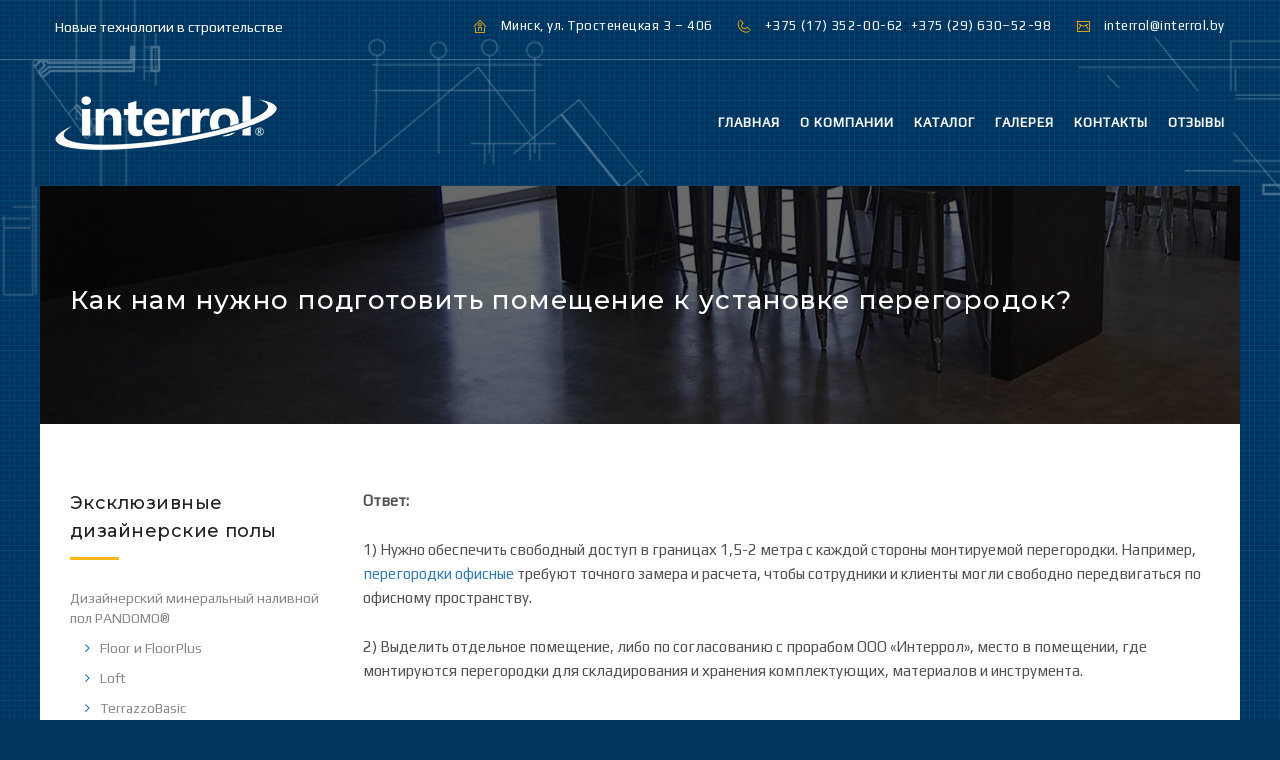

--- FILE ---
content_type: text/html; charset=UTF-8
request_url: https://interrol.by/vopros-otvet/kak-nam-nuzhno-podgotovit-pomeshhenie-k-ustanovke-peregorodok
body_size: 5600
content:
<!DOCTYPE html>
<!--[if lt IE 7 ]> <html class="ie6"> <![endif]-->
<!--[if IE 7 ]>    <html class="ie7"> <![endif]-->
<!--[if IE 8 ]>    <html class="ie8"> <![endif]-->
<!--[if IE 9 ]>    <html class="ie9"> <![endif]-->
<!--[if (gt IE 9)|!(IE)]><!--><html lang="ru"><!--<![endif]-->
<head>
	<meta charset="UTF-8">

    <meta http-equiv="X-UA-Compatible" content="IE=edge">
    <meta name="viewport" content="width=device-width, initial-scale=1">
	<meta name="yandex-verification" content="e9b6d2d4ad8eea23" />

	<base href="https://interrol.by/"/>
	
    <meta name="keywords" content="Как нам нужно подготовить помещение к установке перегородок?" />
	<meta name="description" content="" />
	

	<title>Как нам нужно подготовить помещение к установке перегородок?</title>

	
	<link rel="icon" type="image/x-icon" href="assets/images/favicon.ico" />
	
	
	<link href="https://fonts.googleapis.com/css?family=Montserrat:500,600,700,800|Play:300,400,500,600,900&amp;subset=cyrillic" rel="stylesheet">
	
	<link rel="stylesheet" type="text/css" href="assets/revolution/css/settings.css">
	
	<link rel="stylesheet" type="text/css" href="assets/revolution/fonts/font-awesome/css/font-awesome.css">
	<link rel="stylesheet" type="text/css" href="assets/revolution/fonts/font-awesome/css/font-awesome.min.css">
	
	
	<link rel="stylesheet" type="text/css" href="assets/revolution/css/layers.css">
	<link rel="stylesheet" type="text/css" href="assets/revolution/css/navigation.css">
	
	
    <link href="assets/css/lib.css" rel="stylesheet">
	
	
	<link href="assets/css/plugins.css" rel="stylesheet">
	<link href="assets/css/elements.css" rel="stylesheet">
	<link href="assets/css/custom.css" rel="stylesheet">
	
	
	<link rel="stylesheet" type="text/css" href="assets/css/style.css">
	
	
	<!--[if lt IE 9]>
		<script src="assets/js/html5/respond.min.js"></script>
    <![endif]-->
	
	<!-- Google Tag Manager -->
	<script>(function(w,d,s,l,i){w[l]=w[l]||[];w[l].push({'gtm.start':
	new Date().getTime(),event:'gtm.js'});var f=d.getElementsByTagName(s)[0],
	j=d.createElement(s),dl=l!='dataLayer'?'&l='+l:'';j.async=true;j.src=
	'https://www.googletagmanager.com/gtm.js?id='+i+dl;f.parentNode.insertBefore(j,f);
	})(window,document,'script','dataLayer','GTM-NJZLL2P');</script>
	<!-- End Google Tag Manager -->

	
</head>

<body data-offset="200" data-spy="scroll" data-target=".ow-navigation">
	<!-- Google Tag Manager (noscript) -->
	<noscript><iframe src="https://www.googletagmanager.com/ns.html?id=GTM-NJZLL2P"
	height="0" width="0" style="display:none;visibility:hidden"></iframe></noscript>
	<!-- End Google Tag Manager (noscript) -->

	<div class="main-container">
		
		<div id="site-loader" class="load-complete">
			<div class="loader">
				<div class="loader-inner ball-clip-rotate">
					<div></div>
				</div>
			</div>
		</div>

		<header class="header_s1">
			
			<div id="slidepanel">
				
				<div class="container-fluid top-header">
					
					<div class="container">
						<ul class="header-social">
							<p>Новые технологии в строительстве</p>
						</ul>
						<div class="contact-block">
							<p><i class="icon icon-House"></i> <a>Минск, ул. Тростенецкая 3 – 406</a></p>
							<p><i class="icon icon-Phone2"></i> <a href="tel:375172990062" title="+375 (17) 299-00-62">+375 (17) 352-00-62</a>; <a href="tel:375296305298" title="+375 (29) 630–52-98">+375 (29) 630–52-98</a></p>
							<p><i class="icon icon-Mail"></i> <a href="mailto:interrol@interrol.by" title="interrol@interrol.by">interrol@interrol.by</a></p>
						</div>
					</div>
				</div>
			</div>
			
			
			<nav class="navbar ownavigation">
				
				<div class="container">
					<div class="navbar-header">
						<button type="button" class="navbar-toggle collapsed" data-toggle="collapse" data-target="#navbar" aria-expanded="false" aria-controls="navbar">
							<span class="sr-only">Открыть меню</span>
							<span class="icon-bar"></span>
							<span class="icon-bar"></span>
							<span class="icon-bar"></span>
						</button>
						<a class="navbar-brand" href="https://interrol.by/"><img src="assets/images/logo.png" alt="ООО ИНТЕРРОЛ"></a>
					</div>
					<div id="navbar" class="navbar-collapse collapse">
						<ul class="nav navbar-nav navbar-right">
							<li><a href="/">Главная</a></li>
							
							
							<li><a href="/o-kompanii">О компании</a></li>
							<li><a href="/katalog">Каталог</a></li>
							<li><a href="/galereya">Галерея</a></li>
							<li><a href="/kontakty">Контакты</a></li>
							<li><a href="/otzyvy">Отзывы</a></li>
						</ul>
					</div>
				</div>
			</nav>
			
		</header>

<main>
	<!-- Page Banner -->
	<div class="page-banner container" style="background-image: url('assets/images/banner-bg.jpg');">
		<!-- Container -->
		<div class="container">
			<div class="banner-content">
				<h3>Как нам нужно подготовить помещение к установке перегородок?</h3>
				<ol class="breadcrumb"></ol>
			</div>
		</div><!-- Container /- -->
	</div><!-- Page Banner /- -->

	<!-- Blog Post -->
			<div class="blog-post container no-left-padding no-right-padding">
				<!-- Container -->
				<div class="container">	
					<!-- Widget Area -->
					<div class="widget-area col-md-3 col-sm-4 col-xs-12">
						<!-- Widget Categories -->
						<aside id="categories" class="widget widget_categories">
							<h3 class="widget-title">Эксклюзивные дизайнерские полы</h3><ul><li class="cat-item"><a href="/katalog/eksklyuzivnye-dizajnerskie-poly/dizajnerskij-mineralnyj-nalivnoj-pol-pandomo" class="">Дизайнерский минеральный наливной пол PANDOMO®</a></li><ul class="sub-cat"><li class="cat-item"><a href="/katalog/eksklyuzivnye-dizajnerskie-poly/dizajnerskij-mineralnyj-nalivnoj-pol-pandomo/floor-i-floorplus" class="">Floor и FloorPlus</a></li><li class="cat-item"><a href="/katalog/eksklyuzivnye-dizajnerskie-poly/dizajnerskij-mineralnyj-nalivnoj-pol-pandomo/loft" class="">Loft</a></li><li class="cat-item"><a href="/katalog/eksklyuzivnye-dizajnerskie-poly/dizajnerskij-mineralnyj-nalivnoj-pol-pandomo/terrazzobasic" class="">TerrazzoBasic</a></li><li class="cat-item"><a href="/katalog/eksklyuzivnye-dizajnerskie-poly/dizajnerskij-mineralnyj-nalivnoj-pol-pandomo/terrazzomicro" class="">TerrazzoMicro</a></li><li class="cat-item"><a href="/katalog/eksklyuzivnye-dizajnerskie-poly/dizajnerskij-mineralnyj-nalivnoj-pol-pandomo/terrazzoplus" class="">TerrazzoPlus</a></li></ul><li class="cat-item"><a href="/katalog/eksklyuzivnye-dizajnerskie-poly/mineralnye-polirovannye-poly-morfico" class="">Минеральные полированные полы Morfico</a></li><li class="cat-item"><a href="/katalog/eksklyuzivnye-dizajnerskie-poly/nalivnye-poly-caparol-po-3d-tehnologii" class="">Наливные полы Caparol по 3D технологии</a></li><li class="cat-item"><a href="/katalog/eksklyuzivnye-dizajnerskie-poly/polimernye-nalivnye-poly-remmers" class="">Полимерные наливные полы Remmers</a></li></ul><h3 class="widget-title">Офисные и торговые перегородки</h3><ul><li class="cat-item"><a href="/katalog/ofisnye-i-torgovye-peregorodki/peregorodki-ofisnye1" class="">Перегородки офисные</a></li><li class="cat-item"><a href="/katalog/ofisnye-i-torgovye-peregorodki/peregorodki-modulnye" class="">Перегородки модульные</a></li><ul class="sub-cat"><li class="cat-item"><a href="/katalog/ofisnye-i-torgovye-peregorodki/peregorodki-modulnye/peregorodki-ofisnye" class="">Перегородки офисные</a></li><li class="cat-item"><a href="/katalog/ofisnye-i-torgovye-peregorodki/peregorodki-modulnye/peregorodki-torgovye" class="">Перегородки торговые</a></li><li class="cat-item"><a href="/katalog/ofisnye-i-torgovye-peregorodki/peregorodki-modulnye/peregorodki-promyshlennye" class="">Перегородки промышленные</a></li><li class="cat-item"><a href="/katalog/ofisnye-i-torgovye-peregorodki/peregorodki-modulnye/peregorodki-steklyannye" class="">Перегородки стеклянные</a></li><li class="cat-item"><a href="/katalog/ofisnye-i-torgovye-peregorodki/peregorodki-modulnye/peregorodki-alyuminievye" class="">Перегородки алюминиевые</a></li><li class="cat-item"><a href="/katalog/ofisnye-i-torgovye-peregorodki/peregorodki-modulnye/peregorodki-razdvizhnye" class="">Перегородки раздвижные</a></li></ul><li class="cat-item"><a href="/katalog/ofisnye-i-torgovye-peregorodki/peregorodki-gipsokartonnye" class="">Перегородки гипсокартонные</a></li><li class="cat-item"><a href="/katalog/ofisnye-i-torgovye-peregorodki/peregorodki-protivopozharnye" class="">Перегородки противопожарные</a></li><li class="cat-item"><a href="/katalog/ofisnye-i-torgovye-peregorodki/peregorodki-santehnicheskie" class="">Перегородки сантехнические</a></li></ul><h3 class="widget-title">Промышленные полы</h3><ul><li class="cat-item"><a href="/katalog/promyshlennye-poly/promyshlennye-poly1" class="">Промышленные полы</a></li><li class="cat-item"><a href="/katalog/promyshlennye-poly/betonnye-poly" class="">Бетонные полы</a></li><ul class="sub-cat"><li class="cat-item"><a href="/katalog/promyshlennye-poly/betonnye-poly/ustrojstvo-betonnogo-pola" class="">Устройство бетонного пола</a></li><li class="cat-item"><a href="/katalog/promyshlennye-poly/betonnye-poly/obespylivanie-betonnogo-pola" class="">Обеспыливание бетонного пола</a></li><li class="cat-item"><a href="/katalog/promyshlennye-poly/betonnye-poly/shlifovka-betonnogo-pola" class="">Шлифовка бетонного пола</a></li><li class="cat-item"><a href="/katalog/promyshlennye-poly/betonnye-poly/polirovka-betonnogo-pola" class="">Полировка бетонного пола</a></li><li class="cat-item"><a href="/katalog/promyshlennye-poly/betonnye-poly/remont-betonnogo-pola" class="">Ремонт бетонного пола</a></li></ul><li class="cat-item"><a href="/katalog/promyshlennye-poly/nalivnye-poly" class="">Наливные полы</a></li></ul><h3 class="widget-title">Дополнительная информация</h3><ul><li class="cat-item"><a href="/katalog/dopolnitelnaya-informaciya/stacionarnye-ofisnye-peregorodki" class="">Стационарные офисные перегородки</a></li><li class="cat-item"><a href="/katalog/dopolnitelnaya-informaciya/tipy-modulej-ofisnyh-peregorodok" class="">Типы модулей офисных перегородок</a></li><li class="cat-item"><a href="/katalog/dopolnitelnaya-informaciya/konstrukcii-i-materialy-ofisnyh-peregorodok" class="">Конструкции и материалы офисных перегородок</a></li><li class="cat-item"><a href="/katalog/dopolnitelnaya-informaciya/fotogalereya-peregorodok" class="">Фотогалерея перегородок</a></li><li class="cat-item"><a href="/katalog/dopolnitelnaya-informaciya/sovremennye-ofisnye-peregorodki" class="">Современные офисные перегородки</a></li><li class="cat-item"><a href="/katalog/dopolnitelnaya-informaciya/prajs-list-na-ofisnye-peregorodki" class="">Прайс-лист на офисные перегородки</a></li></ul>
						</aside><!-- Widget Categories /- -->
					</div><!-- Widget Area /- -->
					<!-- Content Area -->
					<div class="content-area col-md-9 col-sm-8 col-xs-12">
						<article class="type-post">
							<div class="entry-content">
								<p><strong>Ответ:&nbsp;</strong></p>
<p>1) Нужно обеспечить свободный доступ в границах 1,5-2 метра с каждой стороны монтируемой перегородки. Например, <a href="index">перегородки офисные</a> требуют точного замера и расчета, чтобы сотрудники и клиенты могли свободно передвигаться по офисному пространству.</p>
<p>2) Выделить отдельное помещение, либо по согласованию с прорабом ООО &laquo;Интеррол&raquo;, место в помещении, где монтируются перегородки для складирования и хранения комплектующих, материалов и инструмента.</p>
								
							</div>
						</article>
					</div><!-- Content Area /- -->
				</div><!-- Container /- -->
			</div><!-- Blog Post /- -->

			

		</main>
		
		
		<footer id="footer-main" class="footer-main container-fluid no-left-padding no-right-padding">
			
			<div class="container">
				
				<div class="row">
					
					<div class="col-md-3 col-sm-6 col-xs-6">
						<aside class="widget widget_about">
						<img src="/assets/images/logo.png" alt="" class="logo">
							<p><i class="icon icon-House"></i> <span>Минск, ул. Тростенецкая 3 – 406 </span></p>
							<p><i class="icon icon-Phone2"></i> <span>+375 (17) 352-00-62<br>
								+375 (17) 352-00-63<br>
								+375 (29) 630-52-98</span></p>
							<p><i class="icon icon-Mail"></i> <span>По всем вопросам: <a href="mailto:interrol@interrol.by">interrol@interrol.by</a></span></p>
						</aside>
					</div>
					
					<div class="col-md-3 col-sm-6 col-xs-6">
						<aside class="widget widget_links">
							<h3 class="widget-title">ПРОМЫШЛЕННЫЕ ПОЛЫ: ПРОИЗВОДСТВО И РЕМОНТ</h3>
							<ul>
							<li><a href="/katalog/promyshlennye-poly/promyshlennye-poly1">Промышленные полы</a></li>
							<li><a href="/katalog/promyshlennye-poly/betonnye-poly">Бетонные полы</a></li>
							<li><a href="/katalog/promyshlennye-poly/nalivnye-poly">Наливные полы</a></li></ul>
						</aside>
					</div>
					
					<div class="col-md-3 col-sm-6 col-xs-6">
						<aside class="widget widget_links">
							<h3 class="widget-title">ПРОМЫШЛЕННЫЕ  И ОФИСНЫЕ ПЕРЕГОРОДКИ</h3>
							<ul>
							<li><a href="/katalog/ofisnye-i-torgovye-peregorodki/peregorodki-ofisnye1">Перегородки офисные</a></li>
							<li><a href="/katalog/ofisnye-i-torgovye-peregorodki/peregorodki-modulnye">Перегородки модульные</a></li>
							<li><a href="/katalog/ofisnye-i-torgovye-peregorodki/peregorodki-gipsokartonnye">Перегородки гипсокартонные</a></li>
							<li><a href="/katalog/ofisnye-i-torgovye-peregorodki/peregorodki-protivopozharnye">Перегородки противопожарные</a></li>
							<li><a href="/katalog/ofisnye-i-torgovye-peregorodki/peregorodki-santehnicheskie">Перегородки сантехнические</a></li></ul>
						</aside>
					</div>
					
					<div class="col-md-3 col-sm-6 col-xs-6">
						<aside class="widget widget_services">
							<h3 class="widget-title">Полимерные и дизайнерские полы</h3>
							<ul>
							<li><a href="/katalog/eksklyuzivnye-dizajnerskie-poly/dizajnerskij-mineralnyj-nalivnoj-pol-pandomo">Дизайнерский минеральный наливной пол PANDOMO®</a></li>
							<li><a href="/katalog/eksklyuzivnye-dizajnerskie-poly/mineralnye-polirovannye-poly-morfico">Минеральные полированные полы Morfico</a></li>
							<li><a href="/katalog/eksklyuzivnye-dizajnerskie-poly/nalivnye-poly-caparol-po-3d-tehnologii">Наливные полы Caparol по 3D технологии</a></li>
							<li><a href="/katalog/eksklyuzivnye-dizajnerskie-poly/polimernye-nalivnye-poly-remmers">Полимерные наливные полы Remmers</a></li></ul>						</aside>
					</div>
				</div>
			</div>
		</footer>
		
		<div class="copyright-section container-fluid no-left-padding no-right-padding">
			
			<div class="container">
				<p>&copy; Все права защищены © 2010-2023 ООО «Интеррол»</p>
			</div>
		</div>
	</div>

	
	<script src="assets/js/jquery.min.js"></script>

	
	<script src="assets/js/lib.js"></script>
	
	
	<script type="text/javascript" src="assets/revolution/js/jquery.themepunch.tools.min.js?rev=5.0"></script>
	<script type="text/javascript" src="assets/revolution/js/jquery.themepunch.revolution.min.js?rev=5.0"></script>
	<script type="text/javascript" src="assets/revolution/js/extensions/revolution.extension.video.min.js"></script>
	<script type="text/javascript" src="assets/revolution/js/extensions/revolution.extension.slideanims.min.js"></script>
	<script type="text/javascript" src="assets/revolution/js/extensions/revolution.extension.layeranimation.min.js"></script>
	<script type="text/javascript" src="assets/revolution/js/extensions/revolution.extension.navigation.min.js"></script>
	<script type="text/javascript" src="assets/snippets/FLajax/FLajax.js"></script>
	
	
	<script src="https://maps.googleapis.com/maps/api/js?key=AIzaSyDW40y4kdsjsz714OVTvrw7woVCpD8EbLE"></script>
	
	
	<script src="assets/js/functions.js"></script>
	<script>
		(function(i,s,o,g,r,a,m){i['GoogleAnalyticsObject']=r;i[r]=i[r]||function(){
			(i[r].q=i[r].q||[]).push(arguments)},i[r].l=1*new Date();a=s.createElement(o),
			m=s.getElementsByTagName(o)[0];a.async=1;a.src=g;m.parentNode.insertBefore(a,m)
								})(window,document,'script','//www.google-analytics.com/analytics.js','ga');

		ga('create', 'UA-68160772-1', 'auto');
		ga('send', 'pageview');

	</script>
	<!-- Yandex.Metrika counter -->
	<script type='text/javascript' >
		(function (d, w, c) {
			(w[c] = w[c] || []).push(function() {
				try {
					w.yaCounter48456605 = new Ya.Metrika({
						id:48456605,
						clickmap:true,
						trackLinks:true,
						accurateTrackBounce:true,
						webvisor:true
					});
				} catch(e) { }
			});

			var n = d.getElementsByTagName('script')[0],
				s = d.createElement('script'),
				f = function () { n.parentNode.insertBefore(s, n); };
			s.type = 'text/javascript';
			s.async = true;
			s.src = 'https://mc.yandex.ru/metrika/watch.js';

			if (w.opera == '[object Opera]') {
				d.addEventListener('DOMContentLoaded', f, false);
			} else { f(); }
		})(document, window, 'yandex_metrika_callbacks');
	</script>
	<noscript><div><img src='https://mc.yandex.ru/watch/48456605' style='position:absolute; left:-9999px;' alt='' /></div></noscript>
	<!-- /Yandex.Metrika counter -->	
	
</body>
</html>

--- FILE ---
content_type: text/css
request_url: https://interrol.by/assets/css/elements.css
body_size: 16036
content:
/*
	+ Header
		- Header1
	+ Footer
		- Footer1
	+ Section Header
	+ Page Banner
	+ Pagination
	+ Shortcodes
		- Slider Section
		- Services Section
		- About Section
		- Gallery Section
		- Product Section
		- Counter Section
		- Blog Section
		- Blog Post
		- Latest Blog
		- Call Out
		- Testimonial Section
		- Who We Are
		- Team Section
		- Clients
		- Checkout
		- Cart
		- Contact Us
		- Error Page

	+ Responsive
		- min-width: 1200
		- min-width: 992
		- min-width: 768
		- max-width: 1200
		- min-width: 992 to max-width: 1199		
		- max-width: 991
		- min-width: 768 to max-width: 991
		- max-width: 767
		- max-width: 639
		- max-width: 479
*/

/* + Header */
/* - Header1 */
.top-header {
	border-bottom: solid 1px rgba(255, 255, 255, 0.25);
	position: relative;
	padding: 12px 0;
}
.top-header .container {
	position: relative;
}
.top-header .header-social {
	display: inline-block;
	margin-bottom: 0;
	margin-top: 5px;
	padding-left: 0;
}
.top-header .header-social p {
	color: #fff;
	}
.top-header .header-social li {
	display: inline-block;
	margin-right: 12px;
}
.top-header .header-social li:last-child {
	margin-right: 0;
}
.top-header .header-social li a {
	color: #fff;
	-webkit-transition: all 1s ease 0s;
	-moz-transition: all 1s ease 0s;
	-o-transition: all 1s ease 0s;
	transition: all 1s ease 0s;
}
.top-header .header-social li a:hover {
	color: #ffb609;
}
.top-header .contact-block {
	display: inline-block;
	float: right;
}
.top-header .contact-block p {
	display: inline-block;
	font-size: 13px;
	letter-spacing: 0.52px;
	line-height: 28px;
	margin-bottom: 0;
	padding-right: 22px;
}
.top-header .contact-block p:last-child {
	padding-right: 0;
}
.top-header .contact-block p > i {
	color: #ffb609;
	padding-right: 10px;
	vertical-align: middle;
}
.top-header .contact-block p > a {
	color: #fff;
	text-decoration: none;
	-webkit-transition: all 1s ease 0s;
	-moz-transition: all 1s ease 0s;
	-o-transition: all 1s ease 0s;
	transition: all 1s ease 0s;
}
.top-header .contact-block p > a:hover {
	color: #ffb609;
}

.header_s1 {
	position: relative;
}
.header_s1 .navbar > .container .navbar-brand, 
.header_s1 .navbar > .container-fluid .navbar-brand {
	margin-left: 0;
}
.header_s1 .navbar-brand {
	padding: 36px 0;
}
.header_s1 .navbar-right {
	margin-right: -15px;
}
.header_s1 .ownavigation .navbar-nav li  a {
	font-size: 13px;
	-webkit-transition: all 1s ease 0s;
	-moz-transition: all 1s ease 0s;
	-o-transition: all 1s ease 0s;
	transition: all 1s ease 0s;
}
.search {
	float: right;
	padding: 52px 0;
}
.header_s1 .search > a {
    color: #222;
    font-size: 16px;
    padding: 0 0 0 10px;
    text-decoration: none;
}
.header_s1 .search-box {
	right: 100px;
}

/* + Footer */
/* - Footer1 */
.footer-main {
	background-color: rgba(0, 49, 86, .7);
	padding-top: 80px;
	padding-bottom: 80px;
}
.footer-main h3.widget-title {
	color: #e9e7e7;
	font-family: 'Montserrat', sans-serif;
	font-size: 14px;
	letter-spacing: 0.72px;
	line-height: 26px;
	margin-top: 0;
	margin-bottom: 15px;
	position: relative;
	padding-bottom: 10px;
	text-transform: uppercase;
}
.footer-main h3.widget-title::after {
	background-color: #ffb617;
	content: "";
	display: inline-block;
	left: 0;
	bottom: 0;
	position: absolute;
	height: 3px;
	width: 30px;
}
.footer-main .widget p {
	color: #777;
	font-size: 13px;
	letter-spacing: 0.52px;
	line-height: 24px;
}
.footer-main .widget p > span,
.footer-main .widget p > i {
	color: #fff;	
}
.footer-main .widget p > i {
	padding-right: 5px;
}
.footer-main .widget p > a,
.footer-main .widget p > span > a {
	color: #777;
	text-decoration: none;
	-webkit-transition: all 1s ease 0s;
	-moz-transition: all 1s ease 0s;
	-o-transition: all 1s ease 0s;
	transition: all 1s ease 0s;
}
.footer-main .widget p > a:hover,
.footer-main .widget p > span > a:hover {
	color: #ffb617;
}
.footer-main .widget ul {
	list-style: none;
	margin-bottom: 0;
	padding-left: 0;
}
.footer-main .widget ul li {
	margin-bottom: 10px;
}
.footer-main .widget ul li:last-child {
	margin-bottom: 0;
}
.footer-main .widget li a {
	color: #fff;
	text-decoration: none;
	-webkit-transition: all 1s ease 0s;
	-moz-transition: all 1s ease 0s;
	-o-transition: all 1s ease 0s;
	transition: all 1s ease 0s;
}
.footer-main .widget li a:hover {
	color: #ffb617;
}
.footer-main .widget.widget_links {
	padding-left: 50px;
}
.footer-main .widget.widget_links li a::before {
	content: ">";
	padding-right: 12px;
}
.footer-main ul.footer-social {
	list-style: none;
	margin-bottom: 0;
	margin-top: 50px;
	padding-left: 0;
}
.footer-main ul.footer-social li {
	display: inline-block;
}
.footer-main ul.footer-social li {
	margin-right: 10px;
}
.footer-main ul.footer-social li:last-child{
	margin-right: 0;
}
.footer-main ul.footer-social li a {
	border: 1px solid #fff;
	color: #fff;
	display: inline-block;
	height: 28px;
	width: 28px;
	line-height: 25px;
	text-align: center;
	-webkit-transition: all 1s ease 0s;
	-moz-transition: all 1s ease 0s;
	-o-transition: all 1s ease 0s;
	transition: all 1s ease 0s;
}
.footer-main ul.footer-social li a:hover {
	background-color: #fff;
	color: #000;
}
.footer-main .widget.widget_services li a::before {
	content: ">";
	padding-right: 12px;
}
.copyright-section {
	background-color: rgba(2, 36, 62, .8);
	padding: 10px 0;
	text-align: center;
}
.copyright-section p {
	color: #777;
	font-size: 13px;
	letter-spacing: 0.52px;
	margin-bottom: 0;
}

/* + Section Header */
.section-header {
	margin-bottom: 45px;
	text-align: center;
}
.section-header h3 {
	color: #232323;
	font-family: 'Montserrat', sans-serif;
	font-size: 36px;
	font-weight: 700;
	line-height: 30px;
	letter-spacing: 1.8px;
	margin-top: 0;
	margin-bottom: 15px;
	position: relative;
	text-transform: uppercase;
}
.section-header p {
	color: #666;
	line-height: 28px;
	letter-spacing: 0.56px;
	margin-top: 10px;
	margin-bottom: 0;
}


/* + Page Banner */
.page-banner {
	background-size: cover;
	background-repeat: no-repeat;
	position: relative;
	padding: 100px 0;
	z-index: 1;
}
.page-banner::before {
	background-color: rgba(0, 0, 0, 0.59);
	content: "";
	display: inline-block;
	position: absolute;
	left: 0;
	right: 0;
	top: 0;
	bottom: 0;
	z-index: -1;
}
.page-banner .banner-content {
    padding: 0 15px;
}
.page-banner .banner-content h3 {
	color: #fff;
	display: inline-block;
	font-family: 'Montserrat', sans-serif;
	font-weight: 500;
	font-size: 26px;
	letter-spacing: 1.44px;
	line-height: 28px;
	margin: 0;
	text-transform: none;
}
.page-banner .banner-content .breadcrumb {
	background-color: transparent;
	margin-bottom: 0;
	padding: 5px 0;
}
.page-banner .banner-content .breadcrumb li, 
.page-banner .banner-content .breadcrumb li a {
	color: #fff;
	font-weight: 700;
    font-size: 13px;
    text-decoration: none;
	letter-spacing: 0.56px;
	text-transform: uppercase;
}
.page-banner .banner-content .breadcrumb li.active {
	color: #fff;
}

/* + Pagination */
.ow-pagination {
    display: inline-block;
    margin-bottom: 50px;
    text-align: left;
    width: 100%;
}
.ow-pagination ul {
	padding-left: 0;
	margin: 0;
}
.ow-pagination ul li {
    display: inline-block;
    margin: 0 3px;
}
.ow-pagination .pagination > li:first-child > a, 
.ow-pagination .pagination > li:last-child > a {
	background-color: transparent;
	color: #232323;
	border-radius: 0;
	width: 72px;
} 
.ow-pagination ul li a {
	background-color: transparent;
    border: 1px solid #888;
    border-radius: 0;
    color: #232323;
    font-size: 13px;
	font-weight: 700;
    height: 38px;
    letter-spacing: 0.52px;
    line-height: 38px;
    padding: 0;
	position: relative;
    text-align: center;
    transition: all 1s ease 0s;
    width: 50px;
	text-transform: uppercase;
}
.ow-pagination ul li a:hover {
	background-color: transparent;
	border-color: #888;
	color: #186fbe;
}

/* + Shortcodes */

/* - Slider Section */
.slider-section {
	position: relative;
}
.callback-form {
	position: absolute;
	right: 0;
	left: 0;
	top: 50%;
	transform: translate(0%, -50%);
	-webkit-transform: translate(0%, -50%);
	-moz-transform: translate(0%, -50%);
	-ms-transform: translate(0%, -50%);
}
.callback-form .form-bg {
	background-color: #ecedee;
	padding: 50px 45px;
}
.callback-form .form-bg h5 {
    color: #333;
    border-radius: 5px;
    font-family: 'Montserrat', sans-serif;
    font-weight: 700;
    font-size: 18px;
    letter-spacing: 0.72px;
    line-height: 28px;
    margin-top: 0;
    margin-bottom: 0;
    text-transform: uppercase;
}
.callback-form .form-bg p {
	color: #777;
	font-size: 13px;
	letter-spacing: 0.52px;
	margin-bottom: 20px;
}
.callback-form .form-bg .form-group {
	margin-bottom: 20px;
}
.callback-form .form-bg .form-control {
	background-color: #fff;
	border-radius: 3px;
	border: none;
	box-shadow: none;
	height: 39px;
	letter-spacing: 0.52px;
}
.callback-form .form-bg input[type="submit"] {
	background-color: #ffb609;
	border: 1px solid #ffb609;
	color: #fff;
	font-family: 'Montserrat', sans-serif;
	font-weight: 600;
	padding: 12px 21px;
	text-decoration: none;
	text-transform: uppercase;
	-webkit-transition: all 1s ease 0s;
	-moz-transition: all 1s ease 0s;
	-o-transition: all 1s ease 0s;
	transition: all 1s ease 0s;
}
.callback-form .form-bg input[type="submit"]:hover {
	background-color: transparent;
	color: #ffb609;
}

/* - Services Section */
.services-section {
	background-color: #f5f5f5;
	padding-top: 145px;
	padding-bottom: 115px;
}
.services-section .srv-box {
	background-color: #fff;
	margin-bottom: 30px;
	position: relative;
	padding-left: 100px;
	padding-top: 32px;
	padding-bottom: 32px;
	padding-right: 32px;
}
.services-section .srv-box i {
	background-color: #186fbe;
	border-radius: 100%;
	color: #fff;
	display: inline-block;
	font-size: 25px;
	height: 54px;
	width: 54px;
	line-height: 54px;
	position: absolute;
	left: 25px;
	text-align: center;
}
.services-section .srv-box h5 {
	color: #333;
	font-family: 'Montserrat', sans-serif;
	font-weight: 600;
	font-size: 18px;
	line-height: 28px;
	margin-top: 0;
}
.services-section .srv-box p {
	color: #777;
	line-height: 24px;
	letter-spacing: 0.56px;
	margin-bottom: 15px;	
}
.services-section .srv-box a {
	color: #186fbe;
	font-family: 'Montserrat', sans-serif;
	font-weight: 500;
	letter-spacing: 0.56px;
	text-transform: uppercase;
	text-decoration: none;
	-webkit-transition: all 1s ease 0s;
	-moz-transition: all 1s ease 0s;
	-o-transition: all 1s ease 0s;
	transition: all 1s ease 0s;
}
.services-section .srv-box a:hover {
	color: #333;
}

/* - Services Section2 */
.services-section2 {
	background-color: #fff;
}
.services-section3 {
	background-color: #fff;
}
.services-section3 .srv-box {
	background-color: #f7f7f7;
}
.services-section2 .srv-box {
	background-color: #fafafa;
	text-align: center;
	padding: 32px 56px;
}
.services-section2 .srv-box i {
	position: relative;
	left: 0;
	margin-bottom: 15px;
}

/* - About Section */
.about-section {
	padding-top: 145px;
	padding-bottom: 115px;
}
.about-section .about-content-right {
	float: right;
}
.about-section .about-box {
	margin-bottom: 50px;
	position: relative;
	padding-left: 60px;
}
.about-section .about-box i {
	color: #186fbe;
	font-size: 35px;
	position: absolute;
	left: 0;
}
.about-section .about-box h5 {
	color: #232323;
	font-family: 'Montserrat', sans-serif;
	font-weight: 600;
	font-size: 18px;
	letter-spacing: 0.72px;
	line-height: 28px;
	margin-top: 0;
	text-transform: none;
}
.about-section .about-box p {
	color: #aaa;
	line-height: 28px;
	letter-spacing: 0.56px;
}

/* - About Section2 */
.about-section2 .about-content-right {
	float: left;
}

/* - Gallery Section */
.gallery-header {
	background-color: #f5f5f5;
	padding-top: 150px;
}
.gallery-section .portfolio-categories {
	padding-left: 0;
	margin-bottom: 55px;
	text-align: center;
}
.gallery-section .portfolio-categories li {
	display: inline-block;
	margin-right: 10px;
}
.gallery-section .portfolio-categories li:last-child {
	margin-right: 0;
}
.gallery-section .portfolio-categories li a {
	border: 3px solid #afafaf;
	color: #232323;
	display: inline-block;
	font-family: 'Montserrat', sans-serif;
	font-size: 14px;
	font-weight: 500;
	line-height: 28px;
	padding: 7px 24px;
	text-transform: none;
	text-decoration: none;
	-webkit-transition: all 1s ease 0s;
	-moz-transition: all 1s ease 0s;
	-o-transition: all 1s ease 0s;
	transition: all 1s ease 0s;
}
.gallery-section .portfolio-categories li a.active,
.gallery-section .portfolio-categories li a:hover,
.gallery-section .portfolio-categories li a:focus {
	background-color: #186fbe;
	border-color: #186fbe;
	color: #fff;
}
.gallery-section .portfolio-list {
	margin-bottom: 0;
}
.gallery-section .portfolio-list li {
	list-style: none;
}
.gallery-section .content-image-block {
	position: relative;
}
.gallery-section .content-image-block::before {
	content: "";
	background-color: rgba(0, 0, 0, 0.651);
	position: absolute;
	left: 0;
	right: 0;
	top: 0;
	bottom: 0;
	display: inline-block;
	opacity: 0;
	-webkit-transition: all 1s ease 0s;
	-moz-transition: all 1s ease 0s;
	-o-transition: all 1s ease 0s;
	transition: all 1s ease 0s;
}
.gallery-section .content-image-block::after {
	content: "";
	background-color: rgba(0, 0, 0, 0.271);
	border: 1px solid #fff;
	left: 45px;
	right: 45px;
	top: 45px;
	opacity: 0;
	bottom: 45px;
	position: absolute;
	transform: scale(0);
	-webkit-transform: scale(0);
	-moz-transform: scale(0);
	-ms-transform: scale(0);
	-webkit-transition: all 1s ease 0s;
	-moz-transition: all 1s ease 0s;
	-o-transition: all 1s ease 0s;
	transition: all 1s ease 0s;
}
.gallery-section .content-block-hover {
	left: 0;
	right: 0;
	position: absolute;
	top: 50%;
	height: 100%;
	display: inline-grid;
	text-align: center;
	z-index: 2;
	opacity: 0;
	transform: translate(0%, -50%);
	-webkit-transform: translate(0%, -50%);
	-moz-transform: translate(0%, -50%);
	-ms-transform: translate(0%, -50%);
	-webkit-transition: all 1s ease 0s;
	-moz-transition: all 1s ease 0s;
	-o-transition: all 1s ease 0s;
	transition: all 1s ease 0s;	
}
.gallery-section .content-block-hover > a {
	color: #fff;
	height: 100%;
	width: 100%;
	display: block;
	line-height: 44px;
	margin-right: 5px;
	text-align: center;
	text-decoration: none;
	position: relative;
}
.gallery-section .content-block-hover a > i {
	position: absolute;
    left: calc(50% - 6px);
    top: calc(50% - 6px);
}
.gallery-section .content-block-hover h5 {
	color: #fff;
	font-family: 'Montserrat', sans-serif;
	font-weight: 700;
	font-size: 18px;
	letter-spacing: 0.72px;
	line-height: 28px;
	margin-top: 15px;
	margin-bottom: 5px;
	text-transform: uppercase;
}
.gallery-section .content-block-hover span {
	color: #afafaf;
	font-family: 'Montserrat', sans-serif;
	font-weight: 600;
	font-size: 14px;
	letter-spacing: 0.56px;
	line-height: 28px;
	text-transform: uppercase;
}
.gallery-section .content-image-block:hover .content-block-hover {
	opacity: 1;
}
.gallery-section .content-image-block:hover::before  {
	opacity: 1;
}
.gallery-section .content-image-block:hover::after {
	opacity: 1;
	transform: scale(1);
	-webkit-transform: scale(1);
	-moz-transform: scale(1);
	-ms-transform: scale(1);
}

/* - Gallery Section2 */
.gallery-section2 {
	background-color: #f5f5f5;
	padding-top: 145px;
	padding-bottom: 145px;
}
.gallery-section2 .content-block-hover h5 {
	font-weight: 500;
	margin-top: 10px; 
	text-transform: none;
}
.gallery-section2 .portfolio-list li {
	padding-left: 10px;
	padding-right: 10px;
	margin-bottom: 21px;
} 
.gallery-section2 .content-image-block::after {
	background-color: rgba(0, 0, 0, 0);
}
.gallery-section2 li.small .content-image-block::after {
	left: 20px;
	right: 20px;
	top: 20px;
	bottom: 20px;
}
.gallery-section2 li.medium .content-image-block::after {
	left: 10px;
	right: 10px;
	top: 10px;
	bottom: 10px;
}
.gallery-section2 .ow-pagination {
	margin-top: 30px;
	margin-bottom: 0;
	text-align: center;
}
.gallery-section2 .ow-pagination ul li {
	margin: 0 10px;
}
.gallery-section2 .ow-pagination ul li a {
	border-radius: 100%;
	border-color: #186fbe;
	height: 16px;
	font-size: 0;
	width: 16px;
}
.gallery-section2 .ow-pagination ul li a:hover {
	background-color: #186fbe;
}
.gallery-section2 .ow-pagination .pagination > li:first-child > a, 
.gallery-section2 .ow-pagination .pagination > li:last-child > a {
	border-radius: 100%;
	height: 16px;
	width: 16px;
}

/* - Gallery Single */
.gallery-single {
	padding-top: 145px;
	padding-bottom: 145px;
}
.gallery-single-content {
	margin-bottom: 60px;
}
.gallery-single h5 {
	color: #232323;
	font-size: 30px;
	font-family: 'Montserrat', sans-serif;
	font-weight: 700;
	line-height: 28px;
	margin-top: 0;
	margin-bottom: 35px;
	position: relative;
	padding-bottom: 15px;
	text-transform: uppercase;
}
.gallery-single h5::after {
	background-color: #ffb617;
	content: "";
	height: 5px;
	width: 94px;
	position: absolute;
	bottom: 0;
	left: 0;
}
.gallery-single h5 span {
	color: #ffb617;
}
.project-detail {
	border: 8px solid #f8f8f8;
	display: inline-block;
	margin-top: 75px;
	padding: 55px 28px;
	width: 100%;
}
.project-detail .project-box {
	position: relative;
	padding-left: 85px;
	padding-bottom: 10px;
	margin-bottom: 45px;
}
.project-detail .project-box:last-child  {
	margin-bottom: 0;
}
.project-detail .project-box i {
	background-color: #ffb617;
	border-radius: 100%;
	color: #fff;
	display: inline-block;
	position: absolute;
	left: 0;
	font-size: 25px;
	height: 57px;
	width: 57px;
	line-height: 58px;
	text-align: center;
}
.project-detail .project-box i::after {
	content: "";
	border: 1px solid #e1e1e1;
	border-radius: 100%;
	position: absolute;
	left: -5px;
	right: -5px;
	top: -5px;
	bottom: -5px;
}
.project-detail .project-box h6 {
	color: #232323;
	font-size: 16px;
	font-weight: 600;
	letter-spacing: 0.08px;
	margin-top: 0;
	text-transform: uppercase;
}
.project-detail .project-box span {
	color: #888;
	font-size: 13px;
	font-weight: 700;
	letter-spacing: 0.52px;
}
.project-description {
	margin-bottom: 50px;
}
.project-description p {
	color: #888;
	font-size: 13px;
	line-height: 28px;
	letter-spacing: 0.065px;
}

/* - Product Section */
.product-section {
	padding-top: 150px;
	padding-bottom: 80px;
}
.products {
	padding-left: 0;
	display: inline-block;
	width: 100%;
}
.products .product {
	box-sizing: border-box;
	list-style: none;
	box-sizing: border-box;
	position: relative;
	padding-left: 15px;
	padding-right: 15px;
	margin-bottom: 70px;
	float: left;
	width: 25%;
}
.products .product > a {
	text-decoration: none;
	display: inline-block;
	position: relative;
}
.products .product > a::before {
	background-color: rgba(0, 0, 0, 0.49);
	content: "";
	display: inline-block;
	opacity: 0;
	left: 0;
	right: 0;
	top: 0;
	bottom: 0;
	position: absolute;
	-webkit-transition: all 1s ease 0s;
	-moz-transition: all 1s ease 0s;
	-o-transition: all 1s ease 0s;
	transition: all 1s ease 0s;
}
.products .product .product-content {
	background-color: #fff;
	border: 1px solid #e9e7e7;
	position: relative;
	padding-top: 40px;
	padding-bottom: 40px;
	text-align: center;
}
.products .product .product-content h5 {
	color: #232323;
	font-family: 'Montserrat', sans-serif;
	font-weight: 600;
	margin-top: 0;
	letter-spacing: 0.56px;
	position: relative;
	padding-bottom: 16px;
	text-transform: uppercase;
}
.products .product .product-content h5::after {
	background-color: #ffb617;
	content: "";
	height: 3px;
	width: 62px;
	position: absolute;
	bottom: 0;
	left: 0;
	right: 0;
	margin: 0 auto;
}
.products .product a .product-content > .star-rating {
	color: #186fbe;
	margin-bottom: 10px;
}
.products .product a .product-content > .star-rating i {
	margin: 0 2px;
}
.products .product a .product-content .price {
	color: #232323;
	font-size: 13px;
	font-weight: 600;
	letter-spacing: 0.52px;
}
.products .product a .product-content .price del {
	margin-left: 5px;
}
.products .product .sale {
	background-color: #232323;
	color: #fff;
	font-weight: 600;
	position: absolute;
	top: 0;
	left: 0;
	padding: 8px 24px;
	text-transform: uppercase;
}
.products .product a.add-to-cart,
.products .product a.zoom-in {
	position: absolute;
	right: 40px;
	opacity: 0;
	background-color: #fff;
	display: block;
	width: 47px;
	height: 47px;
	font-size: 18px;
	line-height: 47px;
	margin-bottom: 20px;
	text-align: center;
	text-decoration: none;
	-webkit-transition: all 1s ease 0s;
	-moz-transition: all 1s ease 0s;
	-o-transition: all 1s ease 0s;
	transition: all 1s ease 0s;
}
.products .product a.add-to-cart {
	top: 20px;
}
.products .product a.zoom-in { 
	top: 87px;
}
.products .product a.add-to-cart:hover,
.products .product a.zoom-in:hover {
	background-color: #232323;
	color: #fff;
}
.products .product > a:hover::before {
	opacity: 1;
}
.products .product:hover a.add-to-cart,
.products .product:hover a.zoom-in {
	opacity: 1;
}

/* - Product Section 1 */
.product-section-1 {
	padding-top: 45px;
}
.product-section-1 .ordering-box {
	display: inline-block;	
	width: 100%;
	margin-bottom: 60px;
}
.product-section-1 .woocommerce-result-count {
	color: #888;
	display: inline-block;
	padding-left: 15px;
	font-size: 13px;
	letter-spacing: 0.52px;
	margin-bottom: 0;
}
.product-section-1 .woocommerce-ordering {
	float: right;
	padding-right: 15px;	
}
.product-section-1 .woocommerce-ordering select {
	border: 1px solid #d9d9d9;
	color: #888;
    font-size: 13px;
    letter-spacing: 0.52px;
    padding: 12px 15px;
}
.product-section-1 .ow-pagination .pagination > li:first-child > a ,
.product-section-1 .ow-pagination .pagination > li:last-child > a {
	width: 50px;
	background-color: #d9d9d9;
	color: #888;
}
.product-section-1 .ow-pagination .pagination > li:first-child > a:hover,
.product-section-1 .ow-pagination .pagination > li:last-child > a:hover {
	background-color: #156fbe;
	color: #fff;
}
.product-section-1 .ow-pagination .pagination > li:last-child > a {
	width: 70px;
}
.product-section-1 .ow-pagination ul li a {
	border: none;
	background-color: #d9d9d9;
	color: #888;
}
.product-section-1 .ow-pagination ul li a:hover {
	background-color: #156fbe;
	color: #fff;
}

/* - Shop Single */
.shop-single {
	padding-top: 80px;
	padding-bottom: 80px;
}
.shop-single .product-views {
	display: inline-block;
	width: 100%;
	margin-bottom: 50px; 
}
.entry-summary h3 {
	color: #232323;
	font-size: 18px;
	font-weight: 600;
    letter-spacing: 0.72px;
	line-height: 28px;
    margin-bottom: 40px;
    padding-bottom: 20px;
    margin-top: 0;
	position: relative;
    text-transform: uppercase;
}
.entry-summary h3::after {
	background-color: #f5a301;
	content: "";
	height: 3px;
	width: 67px;
	left: 0;
	bottom: 0;
	position: absolute;
}
.entry-summary .price {
	font-size: 45px;
	letter-spacing: 1.8px;
	line-height: 28px;
}
.entry-summary .product-rating {
	display: inline-block;
	padding-left: 20px;
}
.entry-summary .product-rating .review-link {
	color: #156fbe;
	letter-spacing: 0.56px;
	text-decoration: none;
}
.entry-summary .star-rating {
	color: #156fbe;
}
.entry-summary .entry-summary-content {
	border-top: 1px solid #e9e7e7;
	border-bottom: 1px solid #e9e7e7;
	margin-top: 35px;
	margin-bottom: 30px;
	padding-top: 25px;
	padding-bottom: 30px;
}
.entry-summary .entry-summary-content p {
	color: #888;
	line-height: 28px;
	margin-bottom: 0; 
}
.entry-summary .product-attribute  .category {
	color: #888;
	display: block;
	font-size: 13px;
	margin-bottom: 25px;
}
.entry-summary .product-quantity {
	display: inline-block;
	margin-right: 26px;
}
.entry-summary .product-quantity input[type="text"] {
	width: 80px;
	border: 1px solid #9b9999;
	height: 40px;
	border-radius: 0;
	font-family: 'Montserrat', sans-serif;
	font-size: 18px;
	float: left;
	color: #777;
	letter-spacing: 0.72px;
}
.entry-summary .product-quantity input[type="button"] {
	width: 25px;
	height: 20px;
	line-height: 12px;
	padding: 0;
	font-size: 20px;
	font-weight: normal;
	background-color: transparent;
	box-shadow: none;
	text-align: center;
	color: #777;
}
.quantity-buttons {
	display: inline-block;
	vertical-align: middle;
}
.entry-summary .product-quantity .qtyplus,
.entry-summary .product-quantity .qtyminus {
	display: block!important;
	border: 1px solid #9b9999;
	border-left: none;
	border-radius: 0;
}
.entry-summary .product-quantity .qtyplus {
	border-bottom: none;
}
.entry-summary button.add_to_cart {
	height: 42px;
	border: 1px solid #156fbe;
	border-radius: 5px;
	color: #fff;
	font-size: 15px;
	font-weight:  bold;
	text-transform: uppercase;
	padding: 5px 22px;
	background-color: #156fbe;
	outline: none;
	-webkit-transition: all 1s ease 0s;
	-moz-transition: all 1s ease 0s;
	-o-transition: all 1s ease 0s;
	transition: all 1s ease 0s;
}
.entry-summary button.add_to_cart:hover {
	background-color: transparent;
	color: #156fbe;
}

.wc-tabs-wrapper {
	margin-bottom: 130px;
}
.wc-tabs-wrapper .wc-tabs {
	border-bottom: none;
}
.wc-tabs-wrapper .wc-tabs li a {
	background-color: transparent;
	color: #232323;
	border: 1px solid #e9e7e7;
	border-bottom: none;
	letter-spacing: 0.64px;
	font-size: 14px;
	font-weight: bold;
	border-radius: 0;
	margin: 0;
	text-transform: uppercase;
	padding: 17px 48px 15px;
}
.wc-tabs-wrapper .wc-tabs.nav-tabs > li.active > a, 
.wc-tabs-wrapper .wc-tabs.nav-tabs > li.active > a:focus, 
.wc-tabs-wrapper .wc-tabs.nav-tabs > li.active > a:hover,
.wc-tabs-wrapper .wc-tabs li.active a {
	background-color: #f0f0f0;
	border-color: transparent;
	color: #888;
}
.wc-tabs-wrapper .tab-content {
	border: 1px solid #e9e7e7;
	padding: 30px 17px 30px;
}
.wc-tabs-wrapper .tab-content h5 {
	color: #232323;
	position: relative;
	padding-bottom: 15px;
	font-weight: 700;
	font-size: 16px;
	line-height: 28px;
	margin-top: 0;
}
.wc-tabs-wrapper .tab-content h5::after {
	background-color: #f5a301;
	content: "";
	height: 3px;
	width: 67px;
	left: 0;
	bottom: 0;
	position: absolute;
}
.wc-tabs-wrapper .tab-content p {
	color: #888;
	margin-bottom: 0;
	font-size: 13px;
	line-height: 28px;
}
.product-section .section-heading h5 {
	color: #232323;
	position: relative;
	padding-bottom: 15px;
	font-weight: 700;
	font-size: 16px;
	line-height: 28px;
	margin-top: 0;
	margin-bottom: 30px;
	padding-left: 15px;
}
.product-section .section-heading h5::after {
	background-color: #f5a301;
	content: "";
	height: 3px;
	width: 67px;
	left: 15px;
	bottom: 0;
	position: absolute;
}

/* - Counter Section */
.counter-section {
	background-image: url("../images/counter-bg.jpg");
	background-repeat: no-repeat;
	background-size: cover;
	position: relative;
	padding: 100px 0;
}
.counter-section::before {
	content: "";
	display: inline-block;
	left: 0;
	right: 0;
	top: 0;
	bottom: 0;
	position: absolute;
	background-color: rgb(24,111,190);
	opacity: 0.89;
}
.counter-section .counter-box {
	position: relative;
	padding-left: 100px;
}
.counter-section .counter-box  i {
	color: #fff;
	position: absolute;
	left: 0;
	top: 10px;
	font-size: 60px;
}
.counter-section .counter-box span {
	color: #fff;
	display: inline-block;
	font-weight: 700;
	font-size: 36px;
	letter-spacing: 1.44px;
	line-height: 28px;
	margin-bottom: 15px;
	position: relative;
	padding-bottom: 20px;
}
.counter-section .counter-box span::before {
	background-color: #ffb300;
	content: "";
	position: absolute;
	left: 0;
	bottom: 0;
	height: 3px;
	width: 49px;
}
.counter-section .counter-box p {
	color: #fff;
	letter-spacing: 0.72px;
	margin-bottom: 0;
	text-transform: uppercase;
}

/* - Blog Section */
.blog-section {
	padding-top: 65px;
	padding-bottom: 65px;
}
.type-post {
	display: inline-block;
    margin-bottom: 100px;
    width: 100%;
	position: relative;
}
.type-post .entry-cover {
	position: relative;
}
.type-post .entry-cover a {
	display: inline-block;
}
.type-post .entry-meta {
	background-color: #fff;
	display: inline-block;
	position: absolute;
	padding: 10px 30px;
	bottom: 0;
	left: 0;
	right: auto;
}
.type-post .post-date,
.type-post .post-comment {
	display: inline-block;
}
.type-post .post-date {
	padding-right: 60px;
}
.type-post .entry-meta a {
	color: #232323;
	font-size: 14px;
	letter-spacing: 0.56px;
	line-height: 28px;
	text-decoration: none;
	text-transform: uppercase;
	-webkit-transition: all 1s ease 0s;
	-moz-transition: all 1s ease 0s;
	-o-transition: all 1s ease 0s;
	transition: all 1s ease 0s;
}
.type-post .entry-meta a:hover {
	color: #186fbe;
}
.type-post .entry-meta a > i {
	color: #186fbe;
	font-size: 16px;
	padding-right: 12px;
} 
.type-post h3.entry-title {
	font-weight: 700;
	font-size: 18px;
	line-height: 28px;
	margin-top: 10px;
	text-transform: none;
}
.type-post h3.entry-title a {
	color: #232323;
	text-decoration: none;
	-webkit-transition: all 1s ease 0s;
	-moz-transition: all 1s ease 0s;
	-o-transition: all 1s ease 0s;
	transition: all 1s ease 0s;
}
.type-post .entry-content p {
	color: #525252;
	font-size: 15px;
	line-height: 24px;
	margin-bottom: 25px;
}
/*.type-post .entry-content a {
	background-color: #186fbe;
	border: 1px solid #186fbe;
	color: #fff;
	display: inline-block;
	font-weight: 700;
	font-size: 13px;
	padding: 10px 25px;
	text-transform: uppercase;
	text-decoration: none;
	-webkit-transition: all 1s ease 0s;
	-moz-transition: all 1s ease 0s;
	-o-transition: all 1s ease 0s;
	transition: all 1s ease 0s;
}
.type-post .entry-content a:hover {
	background-color: transparent;
	color: #186fbe;
}*/
.type-post .entry-cover a.popup-youtube {
	background-color: #da0b0b;
	border-radius: 3px;
	color: #fff;
	display: inline-block;
	font-size: 25px;
	position: absolute;
	width: 78px;
	height: 48px;
	line-height: 48px;
	top: 50%;
	left: 0;
	right: 0;
	margin: 0 auto;
	text-align: center;
	transform: translate(0%, -50%);
	-webkit-transform: translate(0%, -50%);
	-moz-transform: translate(0%, -50%);
	-ms-transform: translate(0%, -50%);
}

/* - Blog Post */
.blog-post {
	padding-top: 65px;
	padding-bottom: 65px;
}

/* - Latest Blog */
.latest-blog {
	padding-top: 145px;
	padding-bottom: 145px;
}
.latest-blog .type-post {
	margin-bottom: 30px;
}
.latest-blog .type-post .entry-meta {
	margin-bottom: 20px;
	position: relative;
	padding: 0;
}
.latest-blog .type-post .post-date,
.latest-blog .type-post .byline {
	display: inline-block;
}
.latest-blog .type-post h3.entry-title {
	font-size: 16px;
	letter-spacing: 0.16px;
	margin-top: 20px;
	margin-bottom: 0;
	text-transform: uppercase;
}
.latest-blog .type-post .entry-meta a {
	color: #888;
	font-style: italic;
	text-transform: none;
}
.latest-blog .type-post .entry-meta a:hover {
	color: #186fbe;
}
.latest-blog .type-post .entry-meta a > i {
	font-size: 13px;
	padding-right: 10px;
}
.latest-blog .type-post .post-date {
	padding-right: 25px;
}
.latest-blog .type-post .entry-content a {
	background-color: transparent;
	border: none;
	color: #ffb617;
	padding: 0;
}
.latest-blog .type-post .entry-content p {
	margin-bottom: 15px;
}
.latest-blog .type-post .entry-content a:hover {
	color: #186fbe;
}
.post-right .type-post {
	margin-bottom: 25px;
	position: relative;
	padding-left: 200px;
}
.post-right .type-post .entry-cover {
	position: absolute;
	left: 0;
}
.post-right .type-post h3.entry-title {
	margin-top: 0;
}
.post-right .type-post .entry-meta {
	margin-bottom: 5px;
}

/* - Author Block */
.author-block {
	border: 1px solid #d9d9d9;
	display: inline-block;
	margin-bottom: 60px;
	padding: 20px;
	width: 100%;
}
.author-block .author-box img {
	position: absolute;
	left: 0;
}
.author-block .author-box {
	position: relative;
	padding-left: 160px;
	padding-bottom: 30px;
}
.author-block .author-box h5 {
	color: #232323;
	font-weight: 700;
	letter-spacing: 0.72px;
	line-height: 28px;
	margin-top: 0;
	margin-bottom: 0;
	text-transform: uppercase;
}
.author-block .author-box span {
	color: #888;
	font-weight: 600;
	text-transform: none;
}
.author-block .author-box p {
	color: #888;
	font-size: 13px;
	line-height: 28px;
	letter-spacing: 0.52px;
	margin-top: 12px;
	margin-bottom: 0;
}

/* - Comment Section */
.comment-section .section-heading h3 {
	color: #232323;
	font-family: 'Montserrat', sans-serif;
	font-weight: 600;
	font-size: 18px;
	letter-spacing: 0.72px;
	line-height: 28px;
	margin-top: 0;
	margin-bottom: 0;
	text-transform: uppercase;
}
.comment-section {
	display: inline-block;	
}
.comment-section .section-heading span {
	margin-left: 10px;
}
.comment-section .media {
	padding: 5px 0;
	margin-top: 30px;
}
.comment-section .media-body {
	text-align: left;
}
.comment-section .media-left {
	float: left;
	clear: both; 
}
.comment-section .media-heading {
	color: #232323;
	font-weight: 700;
	font-size: 16px;
	display: inline-block;
	letter-spacing: 0.72px;
	line-height: 28px;
	margin-bottom: 0;
	margin-top: 0;
	text-transform: uppercase;
}
.comment-section span {
	color: #888;
	font-size: 12px;
	display: block;
	margin-bottom: 8px;
	text-transform: none;
	letter-spacing: 0.48px;
}
.comment-section .media-content a {
	background-color: transparent;
	font-size: 14px;
	color: #232323;
	text-transform: uppercase;
	text-decoration: none;
	letter-spacing: 0.52px;
	float: right;
	-webkit-transition: all 1s ease 0s;
	-moz-transition: all 1s ease 0s;
	-o-transition: all 1s ease 0s;
	transition: all 1s ease 0s;
}
.comment-section .media-content a i {
	padding-right: 5px;
}
.comment-section .media-content a:hover {
	color: #ffb617;
}
.comment-section .media-list {
	display: inline-block;
	margin-bottom: 15px;
}
.comment-section .media-content {	
	margin-left: 24px;
	position: relative;
	display: inline-block;	
}
.comment-section .media-content p {
    color: #888;
    font-size: 13px;
    letter-spacing: 0.52px;
    line-height: 22px;
    margin-top: 0;
	margin-bottom: 0;
}
.comment-section .media {
	border: 1px solid #d9d9d9;
	padding: 25px 40px;
}
.comment-section .media.media-even {
	padding-left: 100px;
}

/* - Comment Form */
.comment-form {
	margin-top: 30px;
}
.comment-form .section-heading h3 {
	font-family: 'Montserrat', sans-serif;
	font-size: 18px;
	font-weight: 700;
	letter-spacing: 0.72px;
	margin-top: 0;
	margin-bottom: 0;
	position: relative;
	padding-bottom: 12px;
	text-transform: uppercase;
}
.comment-form .section-heading h3::after {
	background-color: #ffb617;
	content: "";
	width: 49px;
	height: 3px;
	left: 0;
	bottom: 0;
	position: absolute;
}
.comment-form form {
	margin-top: 25px;
	margin-bottom: 60px;
}
.comment-form .form-group {
	margin-bottom: 20px;
}
.comment-form .form-control {
	border-color: #d1d1d1;
	border-radius: 0;
	box-shadow: none;
	font-size: 13px;
	height: 42px;
	letter-spacing: 0.52px;
	padding: 6px 25px;
	text-transform: none;
}
.comment-form textarea.form-control {
	height: 156px;
	padding: 15px 20px;
}
.comment-form  input[type="submit"] { 
	color: #fff;
	font-size: 13px;
	display: inline-block;
	font-weight: 700;
	background-color: #186fbe;
	border: none;
	border-radius: 0;
	padding: 12px 30px;
	margin: 10px 15px 0;
	letter-spacing: 0.52px;
	text-transform: uppercase;
	text-decoration: none;
	-webkit-transition: all 1s ease 0s;
    -moz-transition: all 1s ease 0s;
    -o-transition: all 1s ease 0s;
    transition: all 1s ease 0s;
}
.comment-form  input[type="submit"]:hover {
	background-color: #232323;
}

/* - Widget Area */
.widget-area .widget {
	margin-bottom: 40px;
	position: relative;
}
.widget-area h3.widget-title {
	color: #232323;
	font-family: 'Montserrat', sans-serif;
	font-size: 18px;
	letter-spacing: 0.462px;
	line-height: 28px;
	margin-top: 0;
	margin-bottom: 28px;
	position: relative;
	padding-bottom: 15px;
	text-transform: none;
}
.widget-area h3.widget-title::after {
	background-color: #ffb617;
	content: "";
	display: inline-block;
	height: 3px;
	width: 49px;
	position: absolute;
	bottom: 0;
	left: 0;
}

/* - Widget Search */
.widget_search .input-group .form-control {
    background-color: transparent;
	border-radius: 0;
	border-color: #d9d9d9;
	box-shadow: none;
    color: #000;
    font-size: 14px;
    font-weight: 500;
	height: auto;
    letter-spacing: 1.2px;
    padding: 12px 22px;
}
.widget_search .btn-default {
	background-color: #186fbe;
	color: #fff;
	border: none;
	border-radius: 0;
	padding: 13px 18px;
}

/* - Widget Categories */
.widget_archive ul,
.widget_categories ul {
	padding-left: 0;
	margin-bottom: 0;
	list-style: none;
}
.widget_archive > ul li,
.widget_categories > ul li {
	color: #888;
	display: inline-block;
	margin-bottom: 5px;
	text-align: left;
	width: 100%;
	-webkit-transition: all 1s ease 0s;
	-moz-transition: all 1s ease 0s;
	-o-transition: all 1s ease 0s;
	transition: all 1s ease 0s;
}
.widget_archive > ul li a,
.widget_categories > ul li a {
	color: #888;
	float: left;
	text-decoration: none;
	-webkit-transition: all 1s ease 0s;
	-moz-transition: all 1s ease 0s;
	-o-transition: all 1s ease 0s;
	transition: all 1s ease 0s;
}
.widget_archive > ul li a::before {
	content: "\f101";
	color: #186fbe;
	font-family:'FontAwesome';
	padding-right: 10px;
}
.widget_archive > ul li:hover, 
.widget_categories > ul li:hover {
    color: #186fbe;
}
.widget_archive > ul li a:hover, 
.widget_categories > ul li a:hover {
    color: #186fbe;
}

/* - Widget Latest Posts */
.widget_latestposts .latest-content {
	display: inline-block;
    margin-bottom: 30px;
    padding-left: 122px;
	padding-bottom: 15px;
    position: relative;
    width: 100%;
	text-align: left;
}
.widget_latestposts .latest-content > a > i {
    left: 0;
    position: absolute;
}
.widget_latestposts .latest-content h5 {
	font-family: 'Montserrat', sans-serif;	
	line-height: 18px;
	font-size: 12px;
	margin-top: 0;
	text-transform: uppercase;
}
.widget_latestposts .latest-content h5 > a {
	color: #232323;
	text-decoration: none;
}
.widget_latestposts .latest-content h5 > a:hover {
	color: #186fbe;
}
.widget_latestposts .latest-content span > a {
	color: #186fbe;
	font-size: 12px;
	letter-spacing: 0.52px;
	text-transform: uppercase;
}
.widget_latestposts .latest-content span > a > i {
	padding-right: 10px;
}

/* - Widget Tag Cloud */
.widget_tag_cloud .tagcloud a {
	border: 1px solid #dcdcdc;
	background-color: transparent;
	color: #888;
	display: inline-block;
	font-size: 13px;
	margin-bottom: 12px;
	margin-right: 10px;
	padding: 8px 18px;
	text-decoration: none;
	text-transform: uppercase;
	-webkit-transition: all 1s ease 0s;
	-moz-transition: all 1s ease 0s;
	-o-transition: all 1s ease 0s;
	transition: all 1s ease 0s;
}
.widget_tag_cloud .tagcloud a:hover {
	background-color: #186fbe;
	border-color: #186fbe;
	color: #fff;
}

/* - Call Out */
.call-out {
	background-image: url("../images/callout-bg.jpg");
	background-repeat: no-repeat;
	background-size: cover;
	position: relative;
	padding: 100px 0;
}
.call-out::before {
	background-color: rgba(0, 0, 0, 0.729);
	content: "";
	display: inline-block;
	position: absolute;
	left: 0;
	right: 0;
	top: 0;
	bottom: 0;
}
.call-out .call-out-content {
	position: relative;
}
.call-out .call-out-content h5 {
	color: #fff;
	display: inline-block;
	font-family: 'Montserrat', sans-serif;
	font-size: 30px;
	letter-spacing: 1.2px;
	margin-top: 0;
	text-transform: uppercase;
}
.call-out .call-out-content h5 span {
	color: #ffb609;
	font-weight: 700;
}
.call-out .call-out-content p {
	color: #fff;
	display: inline-block;
	font-family: 'Lato', sans-serif;
	font-weight: 500;
	line-height: 24px;
	margin-bottom: 0;
}
.call-out .call-out-content a {
	border: 2px solid #ffb609;
	color: #fff;
	display: inline-block;
	float: right;
	font-family: 'Lato', sans-serif;
	font-weight: 700;
	font-size: 13px;
	letter-spacing: 0.52px;
	padding: 8px 18px;
	text-transform: uppercase;
	text-decoration: none;
	-webkit-transition: all 1s ease 0s;
	-moz-transition: all 1s ease 0s;
	-o-transition: all 1s ease 0s;
	transition: all 1s ease 0s;
}
.call-out .call-out-content a:hover {
	background-color: #ffb300;
	color: #fff;
}

/* - Testimonial Section */
.testimonial-section {
	padding-top: 150px;
	padding-bottom: 150px;
}
.testimonial-section .testi-box {
	background-color: #f7f7f7;
	position: relative;
	padding-left: 125px;
	padding-top: 35px;
	padding-bottom: 35px;
	padding-right: 60px;
}
.testimonial-section .testi-box img {
	border: 2px solid #fff;
	border-radius: 100%;
	position: absolute;
	padding: 4px;
	left: 30px;
	width: auto;
}
.testimonial-section .testi-box h5 {
	color: #232323;
	font-weight: 600;
	letter-spacing: 0.07px;
	line-height: 30px;
	margin: 0;
}
.testimonial-section .testi-box h5 sup {
	color: #ffb617;
	font-size: 25px;
	top: 0;
}
.testimonial-section .testi-box span {
	color: #ffb617;
	display: inline-block;
	font-size: 13px;
	font-weight: 600;
	letter-spacing: 0.065px;
	margin-left: 10px;
	margin-bottom: 15px;
}
.testimonial-section .testi-box p {
	color: #777;
	font-weight: 500;
	line-height: 24px;
	letter-spacing: 0.065px;
	margin-bottom: 0;
	margin-left: 10px;
}

.testimonial-section .owl-theme .owl-controls .owl-nav [class*="owl-"] {
	height: 49px;
	width: 49px;
	border-radius: 100%;
	border: 1px solid #777;
	background-color: transparent;
	color: #777;
	display: inline-block;
	font-size: 0;
	line-height: 40px;
	position: absolute;
	top: 35%;
	text-align: center;
	-webkit-transition: all 1s ease 0s;
	-moz-transition: all 1s ease 0s;
	-o-transition: all 1s ease 0s;
	transition: all 1s ease 0s;
}
.testimonial-section .owl-controls .owl-nav .owl-prev {
	left: -15%;
}
.testimonial-section .owl-controls .owl-nav .owl-next {
	right: -15%;
}
.testimonial-section .owl-theme .owl-controls .owl-nav [class*="owl-"]::before {
	font-family: 'FontAwesome';
	font-size: 20px;
	color: #777;
}
.testimonial-section .owl-theme .owl-controls .owl-nav .owl-prev::before { 
	content: "\f104";
}
.testimonial-section .owl-theme .owl-controls .owl-nav .owl-next::before {
	content: "\f105";
}
.testimonial-section .owl-theme .owl-controls .owl-nav [class*="owl-"]:hover {
	background-color: #777;
}
.testimonial-section .owl-theme .owl-controls .owl-nav [class*="owl-"]:hover::before {
	color: #fff;
}
.testimonial-section .owl-theme .owl-controls {
	margin-top: 20px;
}
.testimonial-section .owl-theme .owl-dots .owl-dot span {
	background-color: #156fbe;
	border-radius: 0;
	width: 14px;
	height: 15px;
	margin: 4px 8px;
	position: relative;
}
.testimonial-section .owl-theme .owl-dots .owl-dot.active span, 
.testimonial-section .owl-theme .owl-dots .owl-dot:hover span {
	border: 2px solid #156fbe;
	background-color: #fff;
    height: 15px;
    margin: 3px;
    top: 3px;
    width: 15px;
	margin: 7px 8px;
}
.testimonial-section .owl-theme .owl-dots .owl-dot.active span::after,
.testimonial-section .owl-theme .owl-dots .owl-dot:hover span::after {
	content: "";
	background-color: #156fbe;
	height: 6px;
	width: 5px;
	left: 3px;
	right: 2px;
	top: 3px;
	bottom: 2px;
	position: absolute;
	margin: 0;
}

/* - Who We Are */
.who-we-are {
	background-color: #f5f5f5;
	padding-top: 145px;
	padding-bottom: 145px;
}
.why-choose-box {
	margin-bottom: 40px;
}
.why-choose-box h5 {
	font-family: 'Lato', sans-serif;
	font-weight: 700;
	font-size: 22px;
	letter-spacing: 0.88px;
	line-height: 28px;
	margin-top: 0;
	margin-bottom: 20px;
	text-transform: uppercase;
}
.why-choose-box p {
	color: #777;
	line-height: 24px;
	letter-spacing: 0.56px;
	margin-bottom: 0;
}
.we-are-box {
	margin-bottom: 30px;
	position: relative;
	padding-left: 55px;
}
.we-are-box i {
	color: #186fbe;
	font-size: 35px;
	position: absolute;
	left: 0;
}
.we-are-box h5 {
	color: #232323;
	font-weight: 600;
	font-size: 18px;
	letter-spacing: 0.72px;
	line-height: 28px;
	text-transform: uppercase;
}
.we-are-box p {
	color: #777;
	letter-spacing: 0.56px;
	line-height: 24px;
}

.we-are-img {
	position: relative;
}
.we-are-img::before {
	background-color: rgba(24, 111, 190, 0.8);
    bottom: 0;
    content: "";
    display: inline-block;
    left: 0;
    position: absolute;
    right: 0;
    top: 0;
    transition: all 1s ease 0s;
}
.we-are-form {
	position: absolute;
	top: 0;
	left: 0;
	right: 0;
	padding: 32px 75px 35px;
	text-align: center;
}
.we-are-form h5 {
	color: #fff;
	font-family: 'Montserrat', sans-serif;
	font-size: 24px;
	font-weight: 500;
	letter-spacing: 0.96px;
	line-height: 28px;
	margin-top: 0;
	margin-bottom: 25px;
	text-transform: none;
	text-align: center;
}
.we-are-form form {
	text-align: left;
}
.we-are-form .form-group {
	margin-bottom: 20px;
}
.we-are-form .form-control {
	border-radius: 0;
	box-shadow: none;
	font-size: 13px;
	height: auto;
	letter-spacing: 0.52px;
	padding: 15px 25px;
}
.we-are-form input[type="submit"] {
	border: none;
	background-color: #ffb609;
	color: #fff;
	padding: 12px 25px;
	font-size: 13px;
	letter-spacing: 0.52px;
	text-transform: uppercase;
	-webkit-transition: all 1s ease 0s;
	-moz-transition: all 1s ease 0s;
	-o-transition: all 1s ease 0s;
	transition: all 1s ease 0s;
}
.we-are-form input[type="submit"]:hover {
	background-color: #fff;
	color: #ffb609;
}

/* - Team Section */
.team-section {
	background-color: #fff;
	padding-top: 150px;
	padding-bottom: 50px;
}
.team-section2 {
	background-color: #fafafa;
}
.team-section .team-details-tab {
	position: relative;
}
.team-section .team-details-tab .nav-tabs {
	border-bottom: none;
	margin-bottom: 55px;
	display: inline-block;
}
.team-section .team-details-tab .nav > li {
	float: none;
}
.team-section .team-details-tab .nav-tabs > li > a  {
	margin-right: 0;
}
.team-section .team-details-tab .nav > li > a {
	position: relative;
	padding: 0 0 53px 150px;
	margin-bottom: 20px;
}
.team-section .team-details-tab .nav.nav-tabs i > img {
	border-radius: 100%;
}
.team-section .team-details-tab .nav > li  a:focus,
.team-section .team-details-tab .nav > li  a:hover,
.team-section .team-details-tab .nav-tabs > li.active  a,
.team-section .team-details-tab .nav-tabs > li.active  a:focus,
.team-section .team-details-tab .nav-tabs > li.active  a:hover {
	background-color: transparent;
	border-color: transparent;
}
.team-section .team-details-tab .nav.nav-tabs i {
	position: absolute;
	left: 0;
}
.team-section .team-details-tab .nav.nav-tabs > li.active  a i::before {
	background-color: rgba(0, 0, 0, 0.588);
	border-radius: 100%;
	content: "";
	display: inline-block;
	position: absolute;
	left: 0;
	right: 0;
	top: 0;
	bottom: 0;
}
.team-section .team-details-tab .nav.nav-tabs i::after {
	content: "";
	border-radius: 100%;
	border: 5px solid #e3e3e3;
	left: 0;
	right: 0;
	top: 0;
	bottom: 0;
	position: absolute;
}
.team-section .team-details-tab .nav.nav-tabs h5 {
	color: #000;
	font-weight: 700;
	letter-spacing: 0.56px;
	margin-top: 0;
	margin-bottom: 15px;
	position: relative;
	padding-bottom: 20px;
}
.team-section .team-details-tab .nav.nav-tabs h5::after {
	background-color: #ffb617;
	content: "";
	width: 44px;
	height: 3px;
	left: 0;
	bottom: 0;
	position: absolute;
}
.team-section .team-details-tab .nav.nav-tabs p {
	color: #186fbe;
	font-size: 13px;
	font-weight: 600;
	letter-spacing: 0.975px;
	text-transform: uppercase;
}
.team-section .team-details-tab .tab-img {
	position: relative;
}
.team-section .team-details-tab .tab-img::before {
	background-color: rgba(0, 0, 0, 0.588);
	border-radius: 100%;
	content: "";
	display: inline-block;
	position: absolute;
	left: 0;
	right: 0;
	top: 0;
	bottom: 0;
}
.team-section .team-details-tab .tab-img::after {
	content: "";
	border-radius: 100%;
	border: 6px solid #e3e3e3;
	left: 0;
	right: 0;
	top: 0;
	bottom: 0;
	position: absolute;
}
.team-section .team-details-tab .tab-img img {
	border-radius: 100%;
}
.team-section .team-details-tab .team-social {
	padding-left: 0;
	margin-bottom: 0;
	position: absolute;
	left: 0;
	right: 0;
	margin: 0 auto;
	text-align: center;
	top: 50%;
	transform: translate(0%, -50%);
	-webkit-transform: translate(0%, -50%);
	-moz-transform: translate(0%, -50%);
	-ms-transform: translate(0%, -50%); 
}
.team-section .team-details-tab .team-social li {
	display: inline-block;
	margin-right: 8px;
}
.team-section .team-details-tab .team-social li a {
	border: 1px solid #fff;
	color: #fff;
	display: inline-block;
	width: 28px;
	height: 28px;
	line-height: 25px;
	text-align: center;
	-webkit-transition: all 1s ease 0s;
	-moz-transition: all 1s ease 0s;
	-o-transition: all 1s ease 0s;
	transition: all 1s ease 0s;
}
.team-section .team-details-tab .team-social li a:hover {
	background-color: #fff;
	color: #000;
}
.team-section .team-details-tab .team-content h5 {
	color: #232323;
	display: inline-block;
	font-weight: 700;
	font-size: 16px;
	letter-spacing: 0.64px;
	position: relative;
	padding-bottom: 20px;
}
.team-section .team-details-tab .team-content h5::after {
	background-color: #ffb617;
	content: "";
	width: 44px;
	height: 3px;
	position: absolute;
	left: 0;
	bottom: 0;
}
.team-section .team-details-tab .team-content > span {
	color: #186fbe;
	font-weight: 700;
	font-size: 13px;
	letter-spacing: 0.975px;
	margin-left: 25px;
	text-transform: uppercase;
}
.team-section .team-details-tab .team-content p {
	color: #888;
	font-weight: 700;
	line-height: 30px;
	letter-spacing: 0.56px;
	margin-bottom: 20px;
}
.team-section .skill-progress-box {
	margin-bottom: 30px;
}
.team-section .skill-progress-box h3 {
    color: #212121;
    font-size: 13px;
    font-weight: 700;
	letter-spacing: 0.325px;
    margin-bottom: 8px;
    margin-top: 0;
    position: relative;
    text-transform: uppercase;
}
.team-section .skill-progress-box h3 > span {
	color: #888;
	float: right;
	font-weight: 700;
	font-size: 13px;
    padding-left: 8px;
}
.team-section .skill-progress-box h3 span::after {
	color: #888;
	content: "%";
    padding-left: 3px;
}
.team-section .skill-progress-box .progress {
	background-color: #888;
    border-radius: 50px;
    box-shadow: none;
    height: 10px;
    margin-bottom: 16px;
}
.team-section .skill-progress-box .progress-bar {
	background-color: #ffb617;
	border-radius: 50px;
	-webkit-transition: all 5s ease 0s;
	-moz-transition: all 5s ease 0s;
	-o-transition: all 5s ease 0s;
	transition: all 5s ease 0s;
}

/* - Clients */
.clients {
	padding: 140px 0;
}
.clients {
	background-color: #fafafa;
}
.clients .owl-carousel .owl-item img {
    width: auto;
	display: inline-block;
}
.clients .owl-carousel .owl-item img {
    width: auto;
	display: inline-block;
}
.clients .clients-carousel .item  a {
	border: 1px solid #eceaea;
	text-align: center;
	line-height: 148px;
	width: 100%;
	display: inline-block;
	vertical-align: middle;	
	min-height: 148px;
	max-height: 148px;
	-webkit-transition: all 1s ease 0s;
	-moz-transition: all 1s ease 0s;
	-o-transition: all 1s ease 0s;
	transition: all 1s ease 0s;
}
.clients .owl-theme .owl-controls .owl-nav [class*="owl-"] {
	height: 49px;
	width: 49px;
	border-radius: 100%;
	border: 1px solid #777;
	background-color: transparent;
	color: #777;
	display: inline-block;
	font-size: 0;
	line-height: 40px;
	position: absolute;
	top: 35%;
	text-align: center;
	-webkit-transition: all 1s ease 0s;
	-moz-transition: all 1s ease 0s;
	-o-transition: all 1s ease 0s;
	transition: all 1s ease 0s;
}
.clients .owl-controls .owl-nav .owl-prev {
	left: -15%;
}
.clients .owl-controls .owl-nav .owl-next {
	right: -15%;
}
.clients .owl-theme .owl-controls .owl-nav [class*="owl-"]::before {
	font-family: 'FontAwesome';
	font-size: 20px;
	color: #777;
}
.clients .owl-theme .owl-controls .owl-nav .owl-prev::before { 
	content: "\f104";
}
.clients .owl-theme .owl-controls .owl-nav .owl-next::before {
	content: "\f105";
}
.clients .owl-theme .owl-controls .owl-nav [class*="owl-"]:hover {
	background-color: #777;
}
.clients .owl-theme .owl-controls .owl-nav [class*="owl-"]:hover::before {
	color: #fff;
}

/* - Checkout */
.woocommerce-checkout {
	padding-top: 75px;
	padding-bottom: 75px;
}
.woocommerce-checkout .checkout-form h3 {
	color: #333;
	font-size: 18px;
	font-weight: 600;
	letter-spacing: 0.45px;
	line-height: 28px;
	margin-top: 0;
	margin-bottom: 30px;
	position: relative;
	padding-bottom: 15px;
	text-transform: uppercase;
}
.woocommerce-checkout .checkout-form h3::after {
	background-color: #ffb617;
	bottom: 0;
	content: "";
	width: 81px;
	height: 2px;
	position: absolute;
	left: 0;
}

.woocommerce-checkout .checkout-form {
    display: inline-block;
    margin-bottom: 100px;
    width: 100%;
}
.woocommerce-checkout .checkout-form .billing-field {
    display: inline-block;
    margin-bottom: 15px;
    width: 100%;
}
.woocommerce-checkout .checkout-form .billing-field .form-group {
    margin-bottom: 25px;
    padding-left: 10px;
    padding-right: 10px;
}
.woocommerce-checkout .checkout-form .billing-field .form-group label {
    color: #333;
    font-size: 13px;
    letter-spacing: 0.52px;
    margin-bottom: 18px;
    text-transform: uppercase;
}
.woocommerce-checkout .checkout-form .billing-field .form-group .select {
    position: relative;
}
.woocommerce-checkout .checkout-form .billing-field .form-group .select select {
    -moz-appearance: none;
    width: 100%;
}
.woocommerce-checkout .checkout-form .billing-field .form-group .select::after {
    box-sizing: border-box;
    color: #a1a1a1;
    content: "\f107";
    font-family: FontAwesome;
    font-size: 14px;
    position: absolute;
    right: 20px;
    text-align: center;
    top: 50%;
    transform: translate(0%, -50%);
	-webkit-transform: translate(0%, -50%);
	-moz-transform: translate(0%, -50%);
	-ms-transform: translate(0%, -50%); 
    z-index: 1;
}
.woocommerce-checkout .checkout-form .billing-field .form-group .form-control {
    border: 1px solid #d1d1d1;
    border-radius: 0;
    box-shadow: none;
	font-size: 13px;
    height: auto;
	letter-spacing: 0.325px;
    outline: medium none;
    padding: 15px 20px 14px;
}
.woocommerce-checkout .woocommerce-info label {
    font-size: 14px;
    letter-spacing: 0.56px;
    margin-left: 10px;
    margin-right: 5px;
    text-transform: uppercase;
}
.woocommerce-checkout .woocommerce-info a {
    color: #3b5998;
    font-size: 18px;
    margin-right: 5px;
}
.woocommerce-checkout .woocommerce-info a.gp {
    color: #c63d2d;
}

.woocommerce-checkout .checkout-payment ul {
    margin-bottom: 0;
    padding-left: 10px;
}
.woocommerce-checkout .checkout-payment ul li {
    display: inline-block;
    margin-bottom: 15px;
    width: 100%;
}
.woocommerce-checkout .checkout-payment ul li label {
	color: #232323;
	font-weight: normal;
    font-size: 16px;
    letter-spacing: 0.4px;
    margin-left: 15px;
    text-transform: none;
}
.woocommerce-checkout .checkout-payment ul li .payment_box {
    margin-top: 10px;
    padding-left: 37px;
}
.woocommerce-checkout .checkout-payment ul li .payment_box p {
    color: #777;
    font-size: 13px;
    line-height: 28px;
	letter-spacing: 0.325px;
}
.woocommerce-checkout .checkout-payment ul li label img {
    margin-left: 10px;
}
.woocommerce-checkout .place-order input {
    background-color: #186fbe;
    border: 1px solid #186fbe;
	border-radius: 4px;
    box-shadow: none;
    color: #fff;
    display: inline-block;
    font-weight: 700;
    font-size: 13px;
    letter-spacing: 0.325px;
	margin-top: 15px;
    outline: medium none;
    padding: 12px 28px 13px;
    transition: all 1s ease 0s;
}
.woocommerce-checkout .place-order input:hover {
	background-color: transparent;
	color: #186fbe;
}
.woocommerce-checkout .right-order {
	padding-left: 50px;
}
.woocommerce-checkout .table-bordered > thead > tr > td, 
.woocommerce-checkout .table-bordered > thead > tr > th {
	border-bottom-width: 1px;
	width: 50%;
}
.woocommerce-checkout .right-order {
	margin-top: 100px;
}
.woocommerce-checkout .checkout-order-table {
	margin-bottom: 50px;
}
.woocommerce-checkout .table-bordered > thead > tr > th.total {
	text-align: right;
}
.woocommerce-checkout .checkout-order-table table thead th {
	color: #232323;
    font-size: 14px;
	letter-spacing: 0.56px;
    padding: 15px 27px;
    text-transform: uppercase;
}
.woocommerce-checkout .checkout-order-table table tbody tr th {
	color: #333;
	font-weight: 600;
	letter-spacing: 0.56px;
}
.woocommerce-checkout .checkout-order-table table tbody tr th {
	padding: 12px 30px;
}
.woocommerce-checkout .checkout-order-table table tbody tr td {
	color: #888;
	text-align: right;
	padding: 8px 30px;
}
.woocommerce-checkout .notes-area span {
	color: #232323;
	display: inline-block;
	font-family: 'Lato', sans-serif;
	font-size: 13px;
	letter-spacing: 0.325px;
	margin-bottom: 20px;
}
.woocommerce-checkout .notes-area textarea {
	border-color: #e9e7e7;
	border-radius: 0; 
	box-shadow: none;
	padding: 12px 15px;
}

/* - Cart */
.woocommerce-cart {
	padding-top: 100px;
	padding-bottom: 100px;
}
.woocommerce-cart .cart-table {
	margin-bottom: 40px;
}
.woocommerce-cart .table {
    margin-bottom: 0;
    text-align: center;
}
.woocommerce-cart .table-bordered {
	border-color: #888;
}
.woocommerce-cart .table thead th {
    border-bottom: medium none;
    border-left: 1px solid #888;
	border-color: #888;
    color: #000;
    font-size: 14px;
	font-weight: normal;
    letter-spacing: 0.56px;
    padding: 22px 15px;
    text-align: center;
    text-transform: uppercase;
    vertical-align: middle;
}
.woocommerce-cart .table .product-thumbnail {
    width: 13.6752%;
}
.woocommerce-cart .table .product-name {
    width: 30.7692%;
}
.woocommerce-cart .table tbody td {
    border-color: #888;
    padding: 23px;
    vertical-align: middle;
}
.woocommerce-cart .table .cart_item td.product-name {
    color: #888;
	font-size: 13px;
    letter-spacing: 0.52px;
    text-transform: uppercase;
}
.woocommerce-cart .table .cart_item .product-name a {
	color: #333;
	text-decoration: none;
}
.woocommerce-cart .table .product-quantity {
    width: 17.9487%;
}
.woocommerce-cart .table .cart_item .prd-quantity {
    border: 1px solid #cecece;
    display: inline-block;
}
.woocommerce-cart .table .cart_item .prd-quantity input {
    background-color: transparent;
    border: medium none;
    box-shadow: none;
    color: #777;
    float: left;
    font-size: 20px;
    height: 40px;
    outline: medium none;
    width: 42px;
}
.woocommerce-cart .table .cart_item .prd-quantity input[type="text"] {
    -moz-border-bottom-colors: none;
    -moz-border-left-colors: none;
    -moz-border-right-colors: none;
    -moz-border-top-colors: none;
    border-color: -moz-use-text-color #cecece;
    border-image: none;
    border-style: none solid;
    border-width: medium 1px;
    box-shadow: none;
    font-size: 18px;
	font-family: 'Montserrat', sans-serif;
    text-align: center;
    width: 66px;
}
.woocommerce-cart .table .product-unit-price, 
.woocommerce-cart .table .product-subtotal {
    width: 14.1025%;
}
.woocommerce-cart .table .cart_item td.product-unit-price, 
.woocommerce-cart .table .cart_item td.product-subtotal {
    color: #777;
    font-size: 18px;
	font-family: 'montserratlight';
	letter-spacing: 0.72px;
}
.woocommerce-cart .table .cart_item td.product-remove a {
    color: #186fbe;
    font-size: 30px;
    text-decoration: none;
}
.woocommerce-cart .table tr td.action a {
    border: 1px solid #ececec;
    color: #777;
    display: inline-block;
    font-size: 13px;
    font-family: 'Montserrat', sans-serif;
    letter-spacing: 0.52px;
    margin-left: 10px;
    margin-right: 10px;
    padding: 16px 60px 14px;
    text-decoration: none;
    text-transform: uppercase;
	-webkit-transition: all 1s ease 0s;
	-moz-transition: all 1s ease 0s;
	-o-transition: all 1s ease 0s;
	transition: all 1s ease 0s;
}
.woocommerce-cart .table tr td.action a:hover {
	border-color: #b6795f;
	color: #b6795f;
}
.woocommerce-cart .coupon .coupon-box {
	margin-bottom: 60px;
}
.woocommerce-cart .coupon .coupon-box .form-control {
    background-color: transparent;
    border: 2px solid #f3f2f2;
    border-radius: 0;
    box-shadow: none;
    color: #777;
	font-size: 13px;
    height: 53px;
	width: 275px;
    outline: medium none;
    padding-left: 18px;
    padding-right: 18px;
    text-transform: none;
}
.woocommerce-cart .coupon .coupon-box button {
	background-color: #186fbe;
	border-color: #186fbe;
	color: #fff;
	font-size: 14px;
	margin-left: 30px;
	padding: 12px 25px;
	text-transform: uppercase;
	-webkit-transition: all 1s ease 0s;
	-moz-transition: all 1s ease 0s;
	-o-transition: all 1s ease 0s;
	transition: all 1s ease 0s;
}
.woocommerce-cart .coupon .coupon-box button:hover {
	background-color: transparent;
	color: #186fbe;
}

.woocommerce-cart .cart-collaterals .cart_totals table {
    margin-bottom: 20px;
    width: 50%;
}
.woocommerce-cart .cart-collaterals .cart_totals table tr {
    border-bottom: 1px solid #ececec;
}
.woocommerce-cart .cart-collaterals .cart_totals table tr:last-child {
	border-bottom: none;
}
.woocommerce-cart .cart-collaterals .cart_totals table th, 
.woocommerce-cart .cart-collaterals .cart_totals table td {
    color: #333;
	font-weight: 700;
	letter-spacing: 0.56px;
    padding-bottom: 7px;
	padding-top: 20px;
	text-transform: uppercase;
}
.woocommerce-cart .cart-collaterals .cart_totals table td {
    font-size: 13px;
    letter-spacing: 0.52px;
    text-align: right;
    text-transform: uppercase;
}
.woocommerce-cart .cart-collaterals .cart_totals table tr:first-of-type th, 
.woocommerce-cart .cart-collaterals .cart_totals table tr:first-of-type td {
    padding-top: 0;
}
.woocommerce-cart .cart-collaterals .cart_totals .wc-proceed-to-checkout a {
    border: 1px solid #186fbe;
	background-color: #186fbe;
	border-radius: 5px;
    color: #fff;
    display: inline-block;
    font-size: 13px;
    font-family: 'Montserrat', sans-serif;
    letter-spacing: 0.52px;
    margin-bottom: 18px;
    padding: 15px 50px;
    text-decoration: none;
    text-transform: uppercase;
	-webkit-transition: all 1s ease 0s;
	-moz-transition: all 1s ease 0s;
	-o-transition: all 1s ease 0s;
	transition: all 1s ease 0s;
}
.woocommerce-cart .cart-collaterals .cart_totals .wc-proceed-to-checkout a:hover {
	background-color: transparent;
	color: #186fbe;
}
.woocommerce-cart .cart-buttons {
	text-align: right;
}
.woocommerce-cart .cart-buttons a {
	background-color: #186fbe;
	border: 1px solid #186fbe;
	border-radius: 5px;
	color: #fff;
	display: inline-block;
	margin-left: 30px;
	padding: 14px 25px;
	text-transform: uppercase;
	text-decoration: none;
	-webkit-transition: all 1s ease 0s;
	-moz-transition: all 1s ease 0s;
	-o-transition: all 1s ease 0s;
	transition: all 1s ease 0s;
}
.woocommerce-cart .cart-buttons a:hover {
	background-color: transparent;
	color: #186fbe;
}

/* - Contact Us */

/* - Map */
.map {
	position: relative;
}
.map-canvas {
    height: 500px;
    width: 100%;	
}
.contact-us {
	padding-top: 145px;
	padding-bottom: 50px;
}
.contact-us .contact-heading {
	margin-bottom: 50px;
}
.contact-us .contact-heading h5 {
	color: #232323;
	font-family: 'Montserrat', sans-serif;
	font-size: 24px;
	font-weight: 600;
	letter-spacing: 0.96px;
	line-height: 28px;
	margin-top: 0;
	margin-bottom: 25px;
	position: relative;
	padding-bottom: 20px;
	text-transform: uppercase;
}
.contact-us .contact-heading h5::after {
	background-color: #ffcd5f;
	content: "";
	height: 6px;
	width: 84px;
	left: 0;
	bottom: 0;
	position: absolute;
}
.contact-us .contact-heading p {
	color: #888;
	line-height: 28px;
	letter-spacing: 0.56px;
	margin-bottom: 0;
}
.contact-us .table tr > td, .table > tbody > tr > th,  
.contact-us .table tr > td, .table  > tr > th {
	padding: 12px;
}
.contact-us .table-bordered tr th {
	color: #156fbe;
	font-size: 18px;
	text-align: center;
}
.contact-us .table-bordered tr td {
	color: #232323;
	font-weight: 500;
	letter-spacing: 0.56px;
	padding: 12px 30px;
}
.contact-us .table-bordered tr td > a {
	color: #232323;
	text-decoration: none;
}
.contact-us .form-group {
	margin-bottom: 25px;
}
.contact-us .form-control {
	border-color: #d9d9d9;
	border-radius: 0;
	box-shadow: none;
	height: auto;
	letter-spacing: 0.56px;
	padding: 16px 25px;
}
.contact-us .form-group button {
	background-color: #156fbe;
	border: 1px solid #156fbe;
	border-radius: 0;
	color: #fff;
	font-weight: 600;
	font-size: 13px;
	letter-spacing: 0.52px;
	padding: 12px 30px;
	text-transform: uppercase;
	-webkit-transition: all 1s ease 0s;
	-moz-transition: all 1s ease 0s;
	-o-transition: all 1s ease 0s;
	transition: all 1s ease 0s;
}
.contact-us .form-group button:hover {
	background-color: transparent;
	color: #156fbe;
}

/* - Alert Msg */
.alert-msg {
	color: #ccc;
	width: 100%;
	margin: 10px 15px;
	text-align: left;
}
.alert-msg-success {
	color: #50B948;
	position: relative;
	z-index: 1;
}
.alert-msg-failure {
	color: #FF0000;
	position: relative;
	z-index: 1;
}

/* - Error Page */
.error-page {
	text-align: center;
	padding-top: 130px;
	padding-bottom: 180px;
}
.error-page h3 {
	font-family: 'Lato', sans-serif;
	font-weight: 700;
	font-size: 250px;
	letter-spacing: 15px;
}
.error-page span {
	color: #777;
	display: block;
	font-family: 'Lato', sans-serif;
	font-weight: 600;
	font-size: 24px;
	letter-spacing: 0.96px;
	line-height: 28px;
	margin-bottom: 50px;
}
.error-page a {
	background-color: #186fbe;
	border-radius: 5px;
	border: 1px solid #186fbe;
	color: #fff;
	display: inline-block;
	font-family: 'Lato', sans-serif;
	font-weight: 700;
	font-size: 13px;
	letter-spacing: 0.52px;
	line-height: 28px;
	padding: 10px 28px;
	text-transform: uppercase;
	text-decoration: none;
	-webkit-transition: all 1s ease 0s;
	-moz-transition: all 1s ease 0s;
	-o-transition: all 1s ease 0s;
	transition: all 1s ease 0s;
}
.error-page a i {
	padding-left: 10px;
}
.error-page a:hover {
	background-color: transparent;
	color: #186fbe;
}

/* ========================================================================== */
/* ========================================================================== */
							/* [ + Responsive ] */
/* ========================================================================== */
/* ========================================================================== */

/* - min-width: 1367px */
@media (min-width: 1367px) {
	/* - Search */
	.header_s1 .search-box {
		right: 20%;
	}
}

/* - min-width: 992 */
@media (min-width: 992px) {
	/* - Header */
	.header_s1 .ownavigation.navbar-fixed-top .navbar-brand {
		padding-top: 12px;
		padding-bottom: 12px;
	}
	.header_s1 .ownavigation.navbar-fixed-top .navbar-brand > img {
		max-width: 55px;
	}
	.header_s1 .ownavigation.navbar-fixed-top .navbar-nav > li > a {
		margin-top: 26px;
		margin-bottom: 26px;
	}
	.header_s1 .ownavigation.navbar-fixed-top .search {
		padding: 32px 0;
	}
	/* - Services Section */
	.services-section .col-md-4:nth-child(4n+1) {
		clear: both;
	}
	/* - About Section */
	.about-section .col-md-4:nth-child(4n+1) {
		clear: both;
	}
	/* - Gallery Section2 */
	.gallery-section2 .row {
		margin-left: -10px;
		margin-right: -10px;
	}
	/* - Product Section 1 */
	.product-section-1 .products .product:nth-child(4n+1) {
		clear: both;
	}
	/* - Counter Section */
	.counter-section .col-md-3:nth-child(4n+1) {
		clear: both;
	}
}

/* - max-width: 1366px */
@media (max-width: 1366px) {
	/* - Testimonial Section */
	.testimonial-section .owl-theme .owl-controls .owl-nav [class*="owl-"] {
		position: relative;
	}
	.testimonial-section .owl-controls .owl-nav .owl-prev {
		left: 0;
	}
	.testimonial-section .owl-controls .owl-nav .owl-next {
		right: 0;
	}
	/* - Clients */
	.clients .owl-theme .owl-controls .owl-nav [class*="owl-"] {
		position: relative;
	}
	.clients .owl-controls .owl-nav .owl-prev {
		left: 0;
	}
	.clients .owl-controls .owl-nav .owl-next {
		right: 0;
	}
}

/* - max-width: 1200px */
@media (max-width: 1200px) {
	/* - Header */
	.header_s1 .navbar-brand {
		max-width: 230px;
		padding-bottom: 25px;
		padding-top: 25px;
	}
	.header_s1 .ownavigation .navbar-nav > li {
		margin-left: 0;
		margin-right: 0;
	}
	.header_s1 .ownavigation .navbar-nav > li > a {
		padding: 8px 14px;
	}
	/* - Services Section */
	.services-section2 .srv-box {
		padding: 32px 26px;
	}
	/* - Gallery Section */
	.gallery-section .content-image-block::after {
		left: 25px;
		right: 25px;
		top: 25px;
		bottom: 25px;
	}
	.gallery-section .content-block-hover h5 {
		font-size: 16px;
	}
	/* - Testimonial Section */
	.testimonial-section .owl-nav {
		display: none;
	}
}	

/* - min-width: 992 to max-width: 1199 */
@media only screen and (min-width: 992px) and (max-width: 1199px) {
	/* - Header */
	.header_s1 .search-box {
		right: 30px;
	}
	/* - Who We Are */
	.we-are-form {
		padding: 10px 35px 10px;
	}
	.we-are-form h5 {
		margin-bottom: 15px;
	}
	.we-are-form .form-group {
		margin-bottom: 10px;
	}
	/* - Cart */
	.woocommerce-cart .table tbody td {
		padding-left: 15px;
		padding-right: 15px;
	}
	.woocommerce-cart .table .cart_item .prd-quantity input[type="text"] {
		width: 42px;
	}
	.woocommerce-cart .coupon .coupon-box button {
		margin-left: 5px;
	}
}

/* - max-width: 991 */
@media (max-width: 991px) {
	/* - Header */
	.top-header .contact-block p {
		padding-right: 8px;
	}
	.header_s1 .ownavigation > .container {
		position: relative;
	}
	.header_s1 .navbar-brand {
		padding-top: 10px;
		padding-bottom: 10px;
	}
	.header_s1 .ownavigation .navbar-nav > li > a {
		padding: 8px 0;
	}
	.header_s1 .search {
		position: absolute;
		top: 5px;
		right: 100px;
		padding: 38px 0;
	}
	.header_s1 .search-box {
		right: 130px;
	}
	/* - Footer */
	.footer-main .col-sm-6  {
		margin-bottom: 30px;
	}
	.footer-main .col-sm-6:nth-child(2n+1) {
		clear: both;
	}
	.footer-main ul.footer-social {
		margin-top: 25px;
	}
	.footer-main .widget.widget_links {
		padding-left: 0;
	}
	/* - Services Section */
	.services-section .col-sm-6:nth-child(3n+1) {
		clear: both;
	}
	/* - About Section */
	.about-section .col-xs-6:nth-child(3n+1) {
		clear: both;
	}
	.about-section .about-img {
		text-align: center;
	}
	/* - Gallery Section */
	.gallery-section li.medium .content-image-block {
		max-width: 294px;
		display: block;
		margin: 0 auto;
	}
	/* - Gallery Section2 */
	.gallery-section2 li.small .content-image-block {
		display: block;
		max-width: 278px;
		margin: 0 auto;
	}
	.gallery-section2 .content-block-hover h5 {
		margin-bottom: 0;
	}
	/* - Gallery Single */
	.related-images .col-sm-4 {
		margin-bottom: 30px;
	}
	/* - Product Section */
	.products .product:nth-child(3n+1) {
		clear: both;
	}
	.products .product {
		width: 33.3333%;
	}
	/* - Product Section 1 */
	.product-section-1 .products .product:nth-child(4n+1) {
		clear: right;
	}
	/* - Counter Section */
	.counter-section .counter-box {
		margin-bottom: 30px;
	}
	/* - Latest Blog */
	.post-right .type-post {
		padding-bottom: 20px;
	}
	/* - Call Out */
	.call-out .call-out-content a {
		float: none;
		margin-top: 15px;
	}
	/* - Testimonial Section */
	.testimonial-section .testi-box img {
		left: 15px;
	}
	.testimonial-section .testi-box {
		padding: 35px 30px 35px 115px;
	}
	/* - Who We Are */
	.form-box {
		display: block;
		max-width: 498px;
		margin: 0 auto;
	}
	.we-are-form {
		max-width: 498px;
		margin: 0 auto;
	}
	/* - Team Section */
	.team-section .team-details-tab .tab-img {
		display: block;
		margin: 0 auto;
		max-width: 351px;
	}
	/* - Checkout */
	.woocommerce-checkout .right-order {
		padding-left: 0;
	}
	/* - Cart */
	.woocommerce-cart .table {
		border: medium none;
		width: 100%;
	}
	.woocommerce-cart .table thead {
		display: none;
		border: none;
	}
	.woocommerce-cart .table tbody,
	.woocommerce-cart .table td,
	.woocommerce-cart .table tr {
		display: block;
	}
	.woocommerce-cart .table tr { 
		border: 1px solid #e5e5e5;
		margin-bottom: 10px;
		position: relative;
	}	
	.woocommerce-cart .table tr {
		margin-bottom: 10px;
		position: relative;
	}
	.woocommerce-cart .table tr:not(.cart_item) {
		border: none;
	}
	.woocommerce-cart .table tr.cart_item td { 
		border: none;
		border-bottom: 1px solid #ececec;
		width: 100%;
		text-align: left;
		padding-left: 50%;
		position: relative;
	}
	.woocommerce-cart .table tr.cart_item td:last-child { 
		border-bottom: none;
	}
	.woocommerce-cart .table tr.cart_item td:before {		
		border-right: 1px solid rgba(0, 0, 0, 0.1);
		bottom: 0;		
		color: #393836;		
		content: attr(data-title);
		display: inline-block;
		font-size: 13px;
		font-weight: bold;
		letter-spacing: 0.52px;
		left: 0;		
		padding: 20px 5%;		
		position: absolute;				
		text-align: left;				
		text-transform: uppercase;				
		top: 0;				
		width: 40%;
	}
	.woocommerce-cart .coupon .coupon-box button {
		margin-left: 0;
		margin-top: 10px;
	}
	.woocommerce-cart .cart-buttons a {
		margin-left: 0;
		margin-top: 10px;
	}
}

/* - min-width: 768 to max-width: 991 */
@media only screen and (min-width: 768px) and (max-width: 991px) {
	/* - Blog Post */
	.comment-section .media.media-even {
		padding-left: 50px;
	}
}

/* - max-width: 767 */
@media (max-width: 767px) {
	/* - Header1 */
	.top-header .header-social {
		width: 100%;
		text-align: center;
	}
	.top-header .contact-block {
		float: none;
		margin-top: 10px;
		text-align: center;
		width: 100%;
	}
	.header_s1 .search-box {
		right: 80px;
	}
	/* - Gallery Section */
	.gallery-section .portfolio-categories li {
		margin-bottom: 15px;
	}
	/* - Gallery Section2 */
	.gallery-section2 li.wide {
		width: 100%;
	}
	.gallery-section2 li.wide .content-image-block {
		display: block;
		margin: 0 auto;
		max-width: 576px;
	}
	/* - Gallery Single */
	.project-detail {
		max-width: 365px;
	}
	/* - Product Section 1 */
	.product-section-1 .ow-pagination {
		padding-left: 15px;
	}
	/* - Shop Single */
	.entry-summary {
		margin-top: 30px;
	}
	/* - Error Page */
	.error-page h3 {
		font-size: 135px;
	}
}

/* -  max-width: 639 */
@media (max-width: 639px) {
	/* - Slider Section */
	.callback-form .form-bg {
		padding: 10px 15px;
	}
	.callback-form .form-bg h5 {
		font-size: 16px;
	}
	.callback-form .form-bg input[type="submit"] {
		padding: 6px 18px;
	}
	/* + Page Banner */
	.page-banner .banner-content {
		text-align: center;
	}
	.page-banner .banner-content h3 {
		margin-bottom: 15px;
	}
	.page-banner .banner-content .breadcrumb {
		float: none;
	}
	/* - Services Section */
	.services-section .col-xs-6 {
		width: 100%;
	}
	.services-section .srv-box {
		max-width: 350px;
		display: block;
		margin: 0 auto 30px;
	}
	/* - About Section */
	.about-section .col-xs-6 {
		width: 100%;
	}
	/* - Gallery Section2 */
	.gallery-section2 .content-block-hover h5 {
		font-size: 14px;
	}
	/* - Product Section */
	.products .product {
		width: 50%;
		text-align: center;
	}
	.products .product:nth-child(3n+1) {
		clear: right;
	}
	/* - Blog Post */
	.comment-section .media.media-even {
		padding-left: 25px;
	}
	/* - Cart */
	.woocommerce-cart .coupon,
	.woocommerce-cart .cart-buttons {
		width: 100%;
	}
	.woocommerce-cart .cart-buttons {
		text-align: left;
	}
}

/* -  max-width: 479 */
@media (max-width: 479px) {
	/* - Header */
	.header_s1 .navbar-brand {
		max-width: 170px;
		padding-top: 22px;
		padding-bottom: 22px;
	}
	.header_s1  #loginpanel {
		right: 95px;
	}
	.header_s1 .search {
		right: 78px;
	}
	.header_s1 .search > a {
		padding: 0 0 0 12px;
	}
	/* - Footer */
	.footer-main .col-sm-6 {
		width: 100%;
	}
	/* + Pagination */
	.ow-pagination .pagination > li:first-child > a, 
	.ow-pagination .pagination > li:last-child > a {
		width: 60px;
	}
	.ow-pagination ul li a {
		width: 34px;
	}
	/* - Slider Section */
	.callback-form {
		display: none;
	}
	/* - Gallery Section */
	.portfolio-list li.col-xs-6 {
		width: 100%;
	}
	/* - Gallery Section2 */
	.gallery-section2 .content-image-block::after {
		left: 15px;
		right: 15px;
		top: 15px;
		bottom: 15px;
	}
	.gallery-section2 .content-block-hover > a {
		height: 35px;
		width: 35px;
		line-height: 34px;
	}
	.gallery-section2 li.small {
		width: 100%;
	}
	.gallery-section2 li.medium .content-image-block {
		display: block;
		margin: 0 auto;
		max-width: 294px;
	}
	/* - Gallery Single */
	.related-images .col-xs-4 {
		width: 100%;
		text-align: center;
	}
	/* - Product Section */
	.products .product {
		display: block;
		float: none;
		max-width: 268px;
		margin: 0 auto 30px;
	}
	.products .product .wishlist-box {
		right: 30%;
	}
	/* - Product Section 1 */
	.product-section-1 .ordering-box {
		text-align: center;
	}
	.product-section-1 .woocommerce-ordering {
		float: none;
		margin-top: 10px;
		padding-left: 15px;
	}
	/* - Shop Single */
	.entry-summary .price {
		display: inline-block;
		margin-bottom: 15px;
	}
	.entry-summary .product-rating {
		display: block;
		padding-left: 0;
	}
	.entry-summary .product-quantity {
		margin-right: 0;
		margin-bottom: 12px;
	}
	.entry-summary button.add_to_cart {
		display: block;
	}
	.wc-tabs-wrapper .wc-tabs li a {
		padding: 17px 18px 15px;
	}
	/* - Counter Section */
	.counter-section .col-xs-6 {
		width: 100%;
		text-align: center;
	}
	.counter-section .counter-box {
		display: block;
		margin: 0 auto 30px;
		max-width: 200px;
		text-align: left;
	}
	/* - Blog Section */
	.type-post .entry-meta {
		position: relative;
		padding: 10px 0;
	}
	.type-post .entry-cover a.popup-youtube {
		top: 40%;
	}
	/* - Blog Post */
	.author-block .author-box {
		padding-left: 100px;
	}
	.author-block .author-box img {
		max-width: 85px;
	}
	.comment-section .media {
		padding: 15px;
	}
	.comment-section .media-left img {
		max-width: 80px;
	}
	.comment-section .media-content {
		margin-left: 10px;
	}
	.comment-section .media-content a {
		display: block;
		float: none;
		margin-bottom: 5px;
	}
	/* - Latest Blog */
	.post-right .entry-cover img {
		max-width: 115px;
	}
	.post-right .type-post {
		padding-left: 130px;
	}
	/* - Call Out */
	.call-out .call-out-content h5 {
		font-size: 20px;
	}
	/* - Who We Are */
	.we-are-form {
		padding: 20px 35px;
	}
	.we-are-form .form-group {
		margin-bottom: 8px;
	}
	.we-are-form .form-control {
		padding: 12px 20px;
	}
	.we-are-form h5 {
		font-size: 18px;
		margin-bottom: 5px;
	}
	/* - Team Section */
	.team-section .team-details-tab .team-content > span {
		display: block;
		margin-left: 0;
	}
	/* - Cart */
	.woocommerce-cart .table .cart_item .prd-quantity input {
		width: 35px;
	}
	.woocommerce-cart .table .cart_item .prd-quantity input[type="text"] {
		width: 34px;
	}
	.woocommerce-cart .cart-collaterals .cart_totals .wc-proceed-to-checkout a {
		padding: 15px 40px;
	}
}

/* -  max-width: 360 */
@media (max-width: 360px) {
	/* - Header */
	.header_s1 .search-box {
		right: 60px;
	}
	/* - Product Section */
	.products .product {
		width: 100%;
	}
	.products .product .wishlist-box {
		right: 20%;
	}
	/* - Who We Are */
	.we-are-form {
		padding: 5px 25px;
	}
	.we-are-form .form-group {
		margin-bottom: 8px;
	}
	.we-are-form .form-control {
		padding: 6px 20px;
	}
	.we-are-form h5 {
		font-size: 13px;
		margin-bottom: 0;
	}
	.we-are-form input[type="submit"] {
		padding: 7px 25px;
	}
}

--- FILE ---
content_type: text/css
request_url: https://interrol.by/assets/css/custom.css
body_size: 673
content:
#forums {
    position: relative;
    z-index: 9;
}

#forums figure {
    position: relative;
    float: left;
}


#forums .left, #forums .right{
    z-index: 1;
    width: 35%;
    font-size: 25px;
    color: #0a3d8e;

    box-shadow: 0 0 50px 1px rgba(0,0,0,.7);
}

#forums .center {
    z-index: 3;
    width: 30%;
    box-shadow: 0 0 150px 1px rgba(0,0,0,.9);
    transform: translateY(-6%);
    font-size: 35px;
    color: #FF8000;
}

#forums figure{overflow: hidden}

#forums figure>img {
    width: 100%;
    transition: transform .5s ease, -webkit-filter .5s ease;
    transform: scale(1);
    -webkit-filter: grayscale(80%) contrast(100%);
}

#forums figure:hover>img {transform: scale(1.1); -webkit-filter: grayscale(0%) contrast(115%);}

#forums figure>figcaption {
    position: absolute;
    right: 0; bottom: 0; left: 0;
    width: 100%;
    padding: 20px 20px 60px 20px;
    text-align: center;
    font-family: 'Montserrat', sans-serif;
}
footer .logo {
    max-height: 40px;
    margin-bottom: 25px;
}
.footer-main .widget p > i{
    display: block;
    float: left;
    padding-top: 5px;
}
.footer-main .widget p span {
    padding-left: 22px;
    display: block;

}
#site-loader {

    background-image: url(../images/bg2.png), url(../images/bg.png);
    background-attachment: fixed;
    background-color: #01365e;
}
.blog-post {
    background: #fff;
}
.widget_categories .sub-cat {
    margin-left: 15px;
}
.widget_categories ul.sub-cat li a::before {
   content: "\f105";
   color: #186fbe;
   font-family:'FontAwesome';
   padding-right: 10px;
}
.img-responsive {
width: -webkit-fill-available;
}
.callback-form .form-bg {opacity:.3}
.callback-form .form-bg:hover {opacity:1}

--- FILE ---
content_type: application/javascript
request_url: https://interrol.by/assets/js/functions.js
body_size: 4208
content:
/*	
	
	* Document Scroll		
		
	* Document Ready
		- Responsive Caret
		- Google Map
		- Scrolling Navigation
		- Add Easing Effect
		- Expand Panel
		- Collapse Panel
		- Calling Function
		- Search
		- Team Section
		- Rev Slider
		- Counter Section
		- Client Carousel
		- Testimonial Carousel
		- Gallery Section
		- Quantity
		- Contact Map
		- Quick Contact Form

	* Window Load
		- Site Loader
*/

(function($) {

	"use strict"
	
	/* - Responsive Caret Dropdown Open */
	function menu_dropdown_open(){
		var width = $(window).width();
		if($(".ownavigation .nav li.ddl-active").length ) {
			if( width > 991 ) {
				$(".ownavigation .nav > li").removeClass("ddl-active");
				$(".ownavigation .nav li .dropdown-menu").removeAttr("style");
			}
		} else {
			$(".ownavigation .nav li .dropdown-menu").removeAttr("style");
		}
	}
	
	/* - Expand Panel Resize * */
	function panel_resize(){
		var width = $(window).width();
		if( width > 991 ) {
			if($(".header-section #slidepanel").length ) {
				$(".header-section #slidepanel").removeAttr("style");
			}
		}
	}
	
	/* - Team Section */
	function skillbar() {
		$( " [id*='skill_type-'] " ).each(function () {
			
			var ele_id = 0;
			ele_id = $(this).attr('id').split("-")[1];
			
			var $this = $(this);
			var myVal = $(this).data("value");
			
			var skill_bar_count = 0;
			var skills_bar_count = 0;
			skill_bar_count = $( "[id*='skill_bar_"+ ele_id +"_count-']" ).length;
			
			for(var j=1; j<=skill_bar_count; j++)
			{
				skills_bar_count = $( "[id*='skill_"+ ele_id +"_count-"+j+"']" ).attr( "data-skill_percent" );
				$("[id*='skill_bar_"+ ele_id +"_count-"+j+"']").css({'width': skills_bar_count +'%'});
			}

			var skill_type1_item_count = 0;
			var skill_type1_count = 0;					
			skill_type1_item_count = $( "[id*='skill_"+ ele_id +"_count-']" ).length;				
			
			for(var i=1; i<=skill_type1_item_count; i++)
			{
				skill_type1_count = $( "[id*='skill_"+ ele_id +"_count-"+i+"']" ).attr( "data-skill_percent" );
				$("[id*='skill_"+ ele_id +"_count-"+i+"']").animateNumber({ number: skill_type1_count }, 5000);
			}
		});
	}
	
	/* - Google Map* */
	function initialize(obj) {
		var lat = $("#"+obj).attr("data-lat");
        var lng = $("#"+obj).attr("data-lng");
		var contentString = $("#"+obj).attr("data-string");
		var myLatlng = new google.maps.LatLng(lat,lng);
		var map, marker, infowindow;
		var image = "assets/images/marker.png";
		var zoomLevel = parseInt($("#"+obj).attr("data-zoom") ,10);		
		var styles = [{"featureType":"landscape","stylers":[{"saturation":" "},{"lightness":" "},{"visibility":"on"}]},{"featureType":"poi","stylers":[{"saturation":" "},{"lightness":" "},{"visibility":"simplified"}]},{"featureType":"road.highway","stylers":[{"saturation":" "},{"visibility":"simplified"}]},{"featureType":"road.arterial","stylers":[{"saturation":" "},{"lightness":" "},{"visibility":"on"}]},{"featureType":"road.local","stylers":[{"saturation":" "},{"lightness":" "},{"visibility":"on"}]},{"featureType":"transit","stylers":[{"saturation":" "},{"visibility":"simplified"}]},{"featureType":"administrative.province","stylers":[{"visibility":"off"}]},{"featureType":"water","elementType":"labels","stylers":[{"visibility":"on"},{"lightness":" "},{"saturation":" "}]},{"featureType":"water","elementType":"geometry","stylers":[{"hue":"#ffff00"},{"lightness":" "},{"saturation":" "}]}]
		var styledMap = new google.maps.StyledMapType(styles,{name: "Styled Map"});	
		
		var mapOptions = {
			zoom: zoomLevel,
			disableDefaultUI: true,
			center: myLatlng,
            scrollwheel: false,
			mapTypeControlOptions: {
            mapTypeIds: [google.maps.MapTypeId.ROADMAP, "map_style"]
			}
		}
		
		map = new google.maps.Map(document.getElementById(obj), mapOptions);	
		
		map.mapTypes.set("map_style", styledMap);
		map.setMapTypeId("map_style");
		
		infowindow = new google.maps.InfoWindow({
			content: contentString
		});      
	    
        marker = new google.maps.Marker({
			position: myLatlng,
			map: map,
			icon: image
		});

		google.maps.event.addListener(marker, "click", function() {
			infowindow.open(map,marker);
		});	
	}
	
	/* - Sticky Menu* */
	function sticky_menu() {
		var menu_scroll = $('header[class*="header_s"]').offset().top;
		var scroll_top = $(window).scrollTop();
		
		if ( scroll_top > menu_scroll ) {
			$(".ownavigation").addClass("");
		} else {
			$(".ownavigation").removeClass(""); 
		}
	}
	
	/* ## Document Ready - Handler for .ready() called */
	$(document).ready(function($) {

		/* - Scrolling Navigation* */
		var width	=	$(window).width();
		var height	=	$(window).height();
		
		/* - Set Sticky Menu* */
		if( $(".ownavigation").length ) {
			sticky_menu();
		}
		
		$('.navbar-nav li a[href*="#"]:not([href="#"]), .site-logo a[href*="#"]:not([href="#"])').on("click", function(e) {
	
			var $anchor = $(this);
			
			$("html, body").stop().animate({ scrollTop: $($anchor.attr("href")).offset().top - 49 }, 1500, "easeInOutExpo");
			
			e.preventDefault();
		});

		/* - Responsive Caret* */
		$(".ddl-switch").on("click", function() {
			var li = $(this).parent();
			if ( li.hasClass("ddl-active") || li.find(".ddl-active").length !== 0 || li.find(".dropdown-menu").is(":visible") ) {
				li.removeClass("ddl-active");
				li.children().find(".ddl-active").removeClass("ddl-active");
				li.children(".dropdown-menu").slideUp();
			}
			else {
				li.addClass("ddl-active");
				li.children(".dropdown-menu").slideDown();
			}
		});
		
		/* - Expand Panel * */
		$("#slideit").on ("click", function() {
			$("#slidepanel").slideDown(1000);
			$("html").animate({ scrollTop: 0 }, 1000);
		});	

		/* - Collapse Panel * */
		$("#closeit").on("click", function() {
			$("#slidepanel").slideUp("slow");
			$("html").animate({ scrollTop: 0 }, 1000);
		});	
		
		/* - Switch buttons from "Log In | Register" to "Close Panel" on click * */
		$("#toggle a").on("click", function() {
			$("#toggle a").toggle();
		});	
		
		/* - Calling Function */
		menu_dropdown_open();
		panel_resize();
		
		
		/* - Search* */
		if($(".search-box").length){
			$("#search").on("click", function(){
				$(".search-box").addClass("active")
			});
			$(".search-box span").on("click", function(){
				$(".search-box").removeClass("active")
			});
		}
		
		/* - Rev Slider */
		if($(".slider-section").length){
			$("#home-slider1").revolution({
				sliderType:"standard",
				sliderLayout:"auto",
				delay:6000,
				navigation: {
					arrows:{
						enable:true,
						style:"uranus"
					}
				},
				responsiveLevels:[1920,1024,768,480],
				gridwidth:[1920,1024,768,480],
				gridheight:[705,675,580,480],
			});
			
			$("#home-slider2").revolution({
				sliderType:"standard",
				sliderLayout:"auto",
				delay:6000,
				navigation: {
					arrows:{
						enable:true,
						style:"uranus"
					}
				},
				responsiveLevels:[1920,1024,768,480],
				gridwidth:[1920,1024,768,480],
				gridheight:[708,775,680,480],
			});
		}
		
		/* - Counter Section */
		if($(".counter-section").length) {
			$(".counter-section").each(function ()
			{
				var $this = $(this);
				var myVal = $(this).data("value");

				$this.appear(function()
				{		
					var statistics_item_count = 0;
					var statistics_count = 0;					
					statistics_item_count = $( "[id*='statistics_count-']" ).length;
					
					for(var i=1; i<=statistics_item_count; i++)
					{
						statistics_count = $( "[id*='statistics_count-"+i+"']" ).attr( "data-statistics_percent" );
						$("[id*='statistics_count-"+i+"']").animateNumber({ number: statistics_count }, 4000);
					}				
				});
			});
		}
		
		/* - Client Carousel */
		if( $(".clients-carousel").length ) {
			$(".clients-carousel").owlCarousel({
				loop: true,
				margin: 0,
				nav: true,
				dots: false,
				autoplay: false,
				responsive:{
					0:{
						items: 1
					},
					500:{
						items: 2
					},
					600:{
						items: 3
					},
					1000:{
						items: 5
					}
				}
			});
		}
		
		/* - Testimonial Carousel */
		if( $(".testimonial-carousel").length ) {
			$(".testimonial-carousel").owlCarousel({
				loop: true,
				margin: 100,
				nav: true,
				dots: true,
				autoplay: false,
				responsive:{
					0:{
						items: 1
					},
					600:{
						items: 1
					},
					1000:{
						items: 4
					}
				}
			});
		}
		/* - Testimonial Carousel */
		if( $(".logos-carousel").length ) {
			$(".logos-carousel").owlCarousel({
				loop: true,
				margin: 100,
				nav: false,
				dots: false,
				autoplay: true,
				responsive:{
					0:{
						items: 1
					},
					600:{
						items: 1
					},
					1000:{
						items: 6
					}
				}
			});
		}
		
		/* - Gallery Section */		
		if( $(".content-image-block").length ){
			$(".content-block-hover").magnificPopup({
				delegate: "a.zoom-in",
				type: "image",
				tLoading: "Loading image #%curr%...",
				mainClass: "mfp-img-mobile",
				gallery: {
					enabled: true,
					navigateByImgClick: false,
					preload: [0,1] // Will preload 0 - before current, and 1 after the current image
				},
				image: {
					tError: '<a href="%url%">The image #%curr%</a> could not be loaded.',				
				}
			});
		}
		
		/* - Video Section */
		if($(".blog-section").length ){
			$(".type-post .popup-youtube").magnificPopup({
				disableOn: 700,
				type: "iframe",
				mainClass: "mfp-fade",
				removalDelay: 160,
				preloader: false,
				fixedContentPos: false
			});
		}
		
		/* - Gallery Section */		
		if( $(".products").length ){
			$(".product").magnificPopup({
				delegate: "a.zoom-in",
				type: "image",
				tLoading: "Loading image #%curr%...",
				mainClass: "mfp-img-mobile",
				gallery: {
					enabled: true,
					navigateByImgClick: false,
					preload: [0,1] // Will preload 0 - before current, and 1 after the current image
				},
				image: {
					tError: '<a href="%url%">The image #%curr%</a> could not be loaded.',				
				}
			});
		}
		
		/* - Team Section */		
		$('a[data-toggle="tab"]').on("shown.bs.tab", function (e) {
			var attr_val = $(this).attr("href").replace(/[_\W]+/, "");
			$("[id*='team-']").each(function () {
				var tabid = 0;
				tabid = $(this).attr('id').split("-")[1];
				if( attr_val == tabid ) {
					skillbar();
					return false;
				} else {
					/* Do nothing */
				}
			});	
		});
		
		/* - Quantity */
		/* This button will increment the value*/
		$(".qtyplus").on( "click", function(e){
			e.preventDefault();
			var fieldName = $(this).attr("data-field");
			var currentVal = parseInt($('input[name='+fieldName+']').val(),10);
			if (!isNaN(currentVal)) {
				$('input[name='+fieldName+']').val(currentVal + 1);
			} else {
				$(this).find('input[name='+fieldName+']').val(0);
			}
		});

		/* This button will decrement the value till 0 */
		$(".qtyminus").on( "click" , function(e) {		
			e.preventDefault();		
			var fieldName = $(this).attr("data-field");		
			var currentVal = parseInt($('input[name='+fieldName+']').val(),10);		
			if (!isNaN(currentVal) && currentVal > 0) {			
				$('input[name='+fieldName+']').val(currentVal - 1);
			} else {			
				$('input[name='+fieldName+']').val(0);
			}
		});
		
		
		/* - Contact Map* */
		if($("#map-canvas-contact").length==1){
			initialize("map-canvas-contact");
		}
		
		/* - Quick Contact Form* */
		$( "#btn_submit" ).on( "click", function(event) {
		  event.preventDefault();
		  var mydata = $("form").serialize();
			$.ajax({
				type: "POST",
				dataType: "json",
				url: "contact.php",
				data: mydata,
				success: function(data) {
					if( data["type"] == "error" ){
						$("#alert-msg").html(data["msg"]);
						$("#alert-msg").removeClass("alert-msg-success");
						$("#alert-msg").addClass("alert-msg-failure");
						$("#alert-msg").show();
					} else {
						$("#alert-msg").html(data["msg"]);
						$("#alert-msg").addClass("alert-msg-success");
						$("#alert-msg").removeClass("alert-msg-failure");					
						$("#input_name").val("");
						$("#input_email").val("");												
						$("#input_subject").val("");												
						$("#input_website").val("");												
						$("#textarea_message").val("");
						$("#alert-msg").show();				
					}			
				},
				error: function(xhr, textStatus, errorThrown) {
					alert(textStatus);
				}
			});
		});
		
	});	/* - Document Ready /- */
	
	/* Event - Window Scroll */
	$(window).on("scroll",function() {
		/* - Set Sticky Menu* */
		if( $(".ownavigation").length ) {
			sticky_menu();
		}
	});
	
	$( window ).on("resize",function() {
		
		var width	=	$(window).width();
		var height	=	$(window).height();
		
		/* - Expand Panel Resize */
		panel_resize();
		
		/* - Responsive Caret */
		menu_dropdown_open();
	});
	
	/* ## Window Load - Handler for .load() called */
	$(window).on("load",function() {
		/* - Site Loader* */
		if ( !$("html").is(".ie6, .ie7, .ie8") ) {
			$("#site-loader").delay(1000).fadeOut("slow");
		}
		else {
			$("#site-loader").css("display","none");
		}
		
		/* - Gallery Section */	
		if( $(".portfolio-list").length ) {
			var $container = $(".portfolio-list");
			$container.isotope({
			  itemSelector: ".portfolio-list > li",
			  gutter: 0,
			  transitionDuration: "0.5s"
			});

			$("#filters a").on("click",function(){
				$("#filters a").removeClass("active");
				$(this).addClass("active");
				var selector = $(this).attr("data-filter");
				$container.isotope({ filter: selector });		
				return false;
			});
		}
		
		/* - Team Section */
		if( $(".team-section").length ) {
			skillbar();
		}
		
	});

})(jQuery);

--- FILE ---
content_type: application/javascript
request_url: https://interrol.by/assets/snippets/FLajax/FLajax.js
body_size: 2033
content:
/**
 ***
 *** Flajax by https://github.com/milkamil93
 ***
 **/ 
var FLajax = {
    error: 'Заполните необходимые поля',
    fatal_error: 'Неизвестная ошибка',
    sending: 'Идёт отправка',
    pageurl: 'Страница с запросом',
    referrer: 'Источник трафика',
    sent: 'Сообщение отправлено',
    yaMetrik: function(m){
        // Меняем номер метрики на свои "yaCounterНОМЕР МЕТРИКИ.reachGoal(m);"
        yaCounter47027148.reachGoal(m);
    },
    status: '.FLresult',
    typesfield: '[type=file],[type=checkbox],[type=radio],[type=text],[type=hidden],[type=tel],[type=email],[type=number],[type=date],[type=range],[type=datetime],[type=url],[type=month],[type=week],[type=time],[type=datetime-local],textarea,select',
    opt: {
        required: [],
        FLnames: {}
    }
};

$(document).ready(function () {
    $(document).delegate('.FLajax', 'click', function(e) {
        e.preventDefault();
        FLsend($(this));
    });

    // Источник трафика
    if(!getData('FLreferrer') && (document.referrer)) {
        localStorage.setItem('FLreferrer', document.referrer);
    }
});

// Статус отправки 
function FLstatus(form, c, t) {
    var result = form.find(FLajax.status);
    if (c && t) {
        result.html('<div class="' + c + '">' + t + '</div>');
    } else if (!c && !t) {
        result.html('');
    }
}

// Функция отправки
function FLsend(e) {

    // обнуление набора
    FLajax.opt.required = [];
    FLajax.opt.FLnames = {};
    
    var err = false,
        allRequired = true,
        form = $(e).closest('form');

    // Функция валидации
    function FLcheck(th, form) {
        var type = th.attr('type');
        errorCase();

        /*switch (type) {
            case 'radio':
                if(form.find('[name="' + th.attr('name') + '"]:checked').length === 0) FLerror(th, form);
                else errorCase();
                break;

            default:
                if (th.val() === null || th.val().length < 1) FLerror(th, form);
                else errorCase();
        }*/
        
        function errorCase() {
            if (type !== 'file') FLajax.opt.required.push(th.attr('name'));
            //th.removeClass('has-error');
        }
    }

    // вывод ошибки
    function FLerror(th, form) {
        //err = true;
        //th.addClass('has-error');
        //FLstatus(form, 'error', FLajax.error);
    }

    form.find(FLajax.typesfield).each(function() {
        var th = $(this);
        if (th.attr('required') !== undefined) {
            allRequired = false;
            FLcheck(th, form);
        }

        // Добавляем имена полей в отдельный массив
        if (th.attr('type') !== 'file')
        FLajax.opt.FLnames[th.attr('name')] = th.is('[data-FL-name]') ? th.attr('data-FL-name') : 'name="' + th.attr('name') + '"';

    });

    if (allRequired) {
        form.find(FLajax.typesfield).each(function() {
            FLcheck($(this), form);
        });
    }

    if (err) {
        if (form.hasClass('cme')){
            FLstatus(form, 'error', FLajax.error);
        }
        return;
    }

    FLstatus(form, 'sending', FLajax.sending);

    var formData = new FormData(form[0]);

    // Источник трафика
    var rf = getData('FLreferrer');
    if (rf && rf.length > 0) {
        formData.append('FLreferrer', rf);
        FLajax.opt.FLnames['FLreferrer'] = FLajax.referrer;
    }

    // Страница с запросом
    formData.append('FLpageurl', location.href);
    FLajax.opt.FLnames['FLpageurl'] = FLajax.pageurl;

    var FLyaM = e.attr('data-FL-yaM');

    FLajax.opt.to = e.attr('data-FL-to');
    FLajax.opt.theme = e.attr('data-FL-theme');

    formData.append('opt', JSON.stringify(FLajax.opt));

    $.ajax({
        url: '/assets/snippets/FLajax/FLajax.php',
        type: 'post',
        data: formData,
        cache: false,
        contentType: false,
        processData: false,
        success: function(json) { console.log(json);
            var items = form.find(FLajax.typesfield);
            items.removeClass('has-error');
            if (json['status'] === false) {
                if (json['errors'].length !== 0) {
                    var err_log = true;
                    $.each(json['errors'], function(key, data) {
                        if (err_log) {
                            FLstatus(form, 'error', data['required']);
                            err_log = false;
                        }
                        items.filter('[name="' + key + '"]').addClass('has-error');
                    });
                } else if (json['messages'].length !== 0) {
                    FLstatus(form, 'error', json['messages']);
                } else {
                    FLstatus(form, 'error', FLajax.fatal_error);
                }
            } else {
                FLstatus(form, 'sent', FLajax.sent);
                e.attr('disabled', 'disabled');
                setTimeout(function(){
                    if (typeof($.fancybox) !== 'undefined'){
                        $.fancybox.close();
                    }
                }, 2000);
                if (FLyaM !== undefined) FLajax.yaMetrik(FLyaM);
            }
        },
        error: function(status) {
            console.log(status);
        }
    });
}

function getData(e) {
    return localStorage.getItem(e) || false;
}


--- FILE ---
content_type: text/plain
request_url: https://www.google-analytics.com/j/collect?v=1&_v=j102&a=730976500&t=pageview&_s=1&dl=https%3A%2F%2Finterrol.by%2Fvopros-otvet%2Fkak-nam-nuzhno-podgotovit-pomeshhenie-k-ustanovke-peregorodok&ul=en-us%40posix&dt=%D0%9A%D0%B0%D0%BA%20%D0%BD%D0%B0%D0%BC%20%D0%BD%D1%83%D0%B6%D0%BD%D0%BE%20%D0%BF%D0%BE%D0%B4%D0%B3%D0%BE%D1%82%D0%BE%D0%B2%D0%B8%D1%82%D1%8C%20%D0%BF%D0%BE%D0%BC%D0%B5%D1%89%D0%B5%D0%BD%D0%B8%D0%B5%20%D0%BA%20%D1%83%D1%81%D1%82%D0%B0%D0%BD%D0%BE%D0%B2%D0%BA%D0%B5%20%D0%BF%D0%B5%D1%80%D0%B5%D0%B3%D0%BE%D1%80%D0%BE%D0%B4%D0%BE%D0%BA%3F&sr=1280x720&vp=1280x720&_u=IEBAAEABAAAAACAAI~&jid=1574693149&gjid=1157978470&cid=548588258.1767130678&tid=UA-68160772-1&_gid=1900205111.1767130678&_r=1&_slc=1&z=430257165
body_size: -449
content:
2,cG-2GS2VM80R1